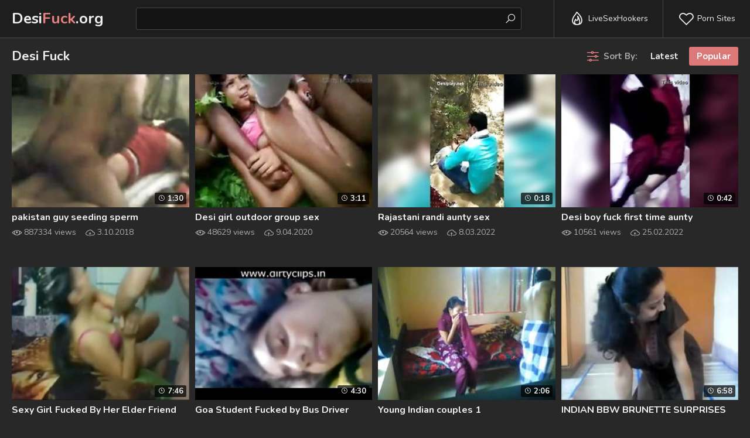

--- FILE ---
content_type: text/html
request_url: https://desifuck.org/en/?error0_category
body_size: 15133
content:
 
<!DOCTYPE html>
<html lang="en">
    <head>
        <meta charset="UTF-8"/>
        <base target="_blank">
        <meta content="origin" name="referrer">
        <title>Desi Fuck - Explicit Indian XXX videos starring the hottest desi amateurs. </title>
        <meta name="description" content="Indian XXX videos featuring bold desi amateurs, only on Desi Fuck. " />
        <link rel="alternate" hreflang="ar" href="/ar/" />
<link rel="alternate" hreflang="de" href="/de/" />
<link rel="alternate" hreflang="en" href="/en/" />
<link rel="alternate" hreflang="es" href="/es/" />
<link rel="alternate" hreflang="fr" href="/fr/" />
<link rel="alternate" hreflang="hi" href="/hi/" />
<link rel="alternate" hreflang="id" href="/id/" />
<link rel="alternate" hreflang="it" href="/it/" />
<link rel="alternate" hreflang="ja" href="/ja/" />
<link rel="alternate" hreflang="ko" href="/ko/" />
<link rel="alternate" hreflang="ms" href="/ms/" />
<link rel="alternate" hreflang="nl" href="/nl/" />
<link rel="alternate" hreflang="pl" href="/pl/" />
<link rel="alternate" hreflang="pt" href="/pt/" />
<link rel="alternate" hreflang="ru" href="/ru/" />
<link rel="alternate" hreflang="sv" href="/sv/" />
<link rel="alternate" hreflang="th" href="/th/" />
<link rel="alternate" hreflang="tr" href="/tr/" />
<link rel="alternate" hreflang="vi" href="/vi/" />
<link rel="alternate" hreflang="zh" href="/zh/" />
 
        <link rel="canonical" href="https://desifuck.org/en/"  />
        <link rel="icon" href="/favicon.ico" type="image/x-icon">		
        <meta name="Robots" content="index,follow" />
        <link href="/css/styles.css" type="text/css" rel="stylesheet">
        <meta name="viewport" content="width=device-width, initial-scale=1.0"/>
        <meta name="apple-touch-fullscreen" content="YES" />
        <script src="https://ajax.googleapis.com/ajax/libs/jquery/1.11.1/jquery.min.js"></script>
        <script type="text/javascript" src="/js/functions.js"></script>		
    </head>
    <body>
<script type="text/javascript">var CID=-1;</script>
<script src="/js/uU05W2CeE6iCsDzfz.js" type="text/javascript"></script>
        <div class="header-row">
        
            <div class="logo">
                <a href="https://desifuck.org" target="_self">Desi<span>Fuck</span>.org</a>
            </div>
            
            <div class="b-list"><i class="la la-bars"></i></div>
            <div class="b-search"><i class="la la-search"></i></div>
            
            <div class="header-list-row">
                <ul>
                    <li><a href="https://livesexhookers.com/"><i class="la la-fire"></i> LiveSexHookers</a></li>
                    <li><a href="https://pornsites.love/"><i class="la la-heart-o"></i> Porn Sites</a></li>
                </ul>
            </div>
            
            <div class="search-row">
                
                <form action="/en/search/" target="_self" class="search">
                    <div class="search-text">
                        <input type="text" name="search">
                    </div>
                    <button type="submit" title="Find"><i class="la la-search"></i></button>
                </form>
                
            </div>
            
        </div>
        
        
        <div class="main-wrapper-row">
            
            <div class="wrapper-row">
            
                <div class="title-sort-row">
                    
                    <h1>Desi Fuck</h1>
    
                    <ul>
                        <li><span><i class="la la-sliders"></i> Sort By:</span></li>
                        <li><a href="/en/index/latest/1/" target="_self">Latest</a></li>
                        <li><a href="/en/index/popular/1/" target="_self" class="active">Popular</a></li>
                    </ul>

                
                </div>
                
                <div class="thumbs-row">
                    
     	                             
                    <div class="thumb-col">
                        <div class="thumb-col-inn">
                            <a class="thumb-img-link trd" href="/en/video/1892856897968797785/">
                                <img data-sg="1a44c751e613f859" src="/thumbs/785/1892856897968797785_0.jpg" alt="pakistan guy seeding sperm" width="320" height="180"> 
                            </a>
                            <div class="thumb-col-meta">
                                <a class="thumb-name-link">pakistan guy seeding sperm</a>
                                <ul>
                                    <li><i class="la la-eye"></i> 887334 views</li>
                                    <li><i class="la la-cloud-upload"></i> 3.10.2018</li>
                                </ul>
                            </div>
                            <div class="thumb-col-time"><i class="la la-clock-o"></i> 1:30</div>
                        </div>
                    </div>                                                             
     	                             
                    <div class="thumb-col">
                        <div class="thumb-col-inn">
                            <a class="thumb-img-link trd" href="/en/video/2705852731438414344/">
                                <img data-sg="258d1eb917e83a08" src="/thumbs/344/2705852731438414344_0.jpg" alt="Desi girl outdoor group sex" width="320" height="180"> 
                            </a>
                            <div class="thumb-col-meta">
                                <a class="thumb-name-link">Desi girl outdoor group sex</a>
                                <ul>
                                    <li><i class="la la-eye"></i> 48629 views</li>
                                    <li><i class="la la-cloud-upload"></i> 9.04.2020</li>
                                </ul>
                            </div>
                            <div class="thumb-col-time"><i class="la la-clock-o"></i> 3:11</div>
                        </div>
                    </div>                                                             
     	                             
                    <div class="thumb-col">
                        <div class="thumb-col-inn">
                            <a class="thumb-img-link trd" href="/en/video/18266330748222977998/">
                                <img data-sg="fd7f0b094da037ce" src="/thumbs/998/18266330748222977998_0.jpg" alt="Rajastani randi aunty sex" width="320" height="180"> 
                            </a>
                            <div class="thumb-col-meta">
                                <a class="thumb-name-link">Rajastani randi aunty sex</a>
                                <ul>
                                    <li><i class="la la-eye"></i> 20564 views</li>
                                    <li><i class="la la-cloud-upload"></i> 8.03.2022</li>
                                </ul>
                            </div>
                            <div class="thumb-col-time"><i class="la la-clock-o"></i> 0:18</div>
                        </div>
                    </div>                                                             
     	                             
                    <div class="thumb-col">
                        <div class="thumb-col-inn">
                            <a class="thumb-img-link trd" href="/en/video/7678787245575232752/">
                                <img data-sg="6a908850de4fdcf0" src="/thumbs/752/7678787245575232752_0.jpg" alt="Desi boy fuck first time aunty" width="320" height="180"> 
                            </a>
                            <div class="thumb-col-meta">
                                <a class="thumb-name-link">Desi boy fuck first time aunty</a>
                                <ul>
                                    <li><i class="la la-eye"></i> 10561 views</li>
                                    <li><i class="la la-cloud-upload"></i> 25.02.2022</li>
                                </ul>
                            </div>
                            <div class="thumb-col-time"><i class="la la-clock-o"></i> 0:42</div>
                        </div>
                    </div>                                                             
     	                             
                    <div class="thumb-col">
                        <div class="thumb-col-inn">
                            <a class="thumb-img-link trd" href="/en/video/3824942637068103384/">
                                <img data-sg="3514ed1020b0aed8" src="/thumbs/384/3824942637068103384_0.jpg" alt="Sexy Girl Fucked By Her Elder Friend" width="320" height="180"> 
                            </a>
                            <div class="thumb-col-meta">
                                <a class="thumb-name-link">Sexy Girl Fucked By Her Elder Friend</a>
                                <ul>
                                    <li><i class="la la-eye"></i> 48684 views</li>
                                    <li><i class="la la-cloud-upload"></i> 28.03.2020</li>
                                </ul>
                            </div>
                            <div class="thumb-col-time"><i class="la la-clock-o"></i> 7:46</div>
                        </div>
                    </div>                                                             
     	                             
                    <div class="thumb-col">
                        <div class="thumb-col-inn">
                            <a class="thumb-img-link trd" href="/en/video/3824942640712032124/">
                                <img data-sg="3514ed10f9e29f7c" src="/thumbs/124/3824942640712032124_0.jpg" alt="Goa Student Fucked by Bus Driver" width="320" height="180"> 
                            </a>
                            <div class="thumb-col-meta">
                                <a class="thumb-name-link">Goa Student Fucked by Bus Driver</a>
                                <ul>
                                    <li><i class="la la-eye"></i> 19104 views</li>
                                    <li><i class="la la-cloud-upload"></i> 10.07.2016</li>
                                </ul>
                            </div>
                            <div class="thumb-col-time"><i class="la la-clock-o"></i> 4:30</div>
                        </div>
                    </div>                                                             
     	                             
                    <div class="thumb-col">
                        <div class="thumb-col-inn">
                            <a class="thumb-img-link trd" href="/en/video/2705852731986128678/">
                                <img data-sg="258d1eb9388daf26" src="/thumbs/678/2705852731986128678_0.jpg" alt="Young Indian couples 1" width="320" height="180"> 
                            </a>
                            <div class="thumb-col-meta">
                                <a class="thumb-name-link">Young Indian couples 1</a>
                                <ul>
                                    <li><i class="la la-eye"></i> 214181 views</li>
                                    <li><i class="la la-cloud-upload"></i> 22.03.2020</li>
                                </ul>
                            </div>
                            <div class="thumb-col-time"><i class="la la-clock-o"></i> 2:06</div>
                        </div>
                    </div>                                                             
     	                             
                    <div class="thumb-col">
                        <div class="thumb-col-inn">
                            <a class="thumb-img-link trd" href="/en/video/2705852735209836236/">
                                <img data-sg="258d1eb9f8b38ecc" src="/thumbs/236/2705852735209836236_0.jpg" alt="INDIAN BBW BRUNETTE SURPRISES" width="320" height="180"> 
                            </a>
                            <div class="thumb-col-meta">
                                <a class="thumb-name-link">INDIAN BBW BRUNETTE SURPRISES</a>
                                <ul>
                                    <li><i class="la la-eye"></i> 131089 views</li>
                                    <li><i class="la la-cloud-upload"></i> 2.04.2020</li>
                                </ul>
                            </div>
                            <div class="thumb-col-time"><i class="la la-clock-o"></i> 6:58</div>
                        </div>
                    </div>                                                             
     	                             
                    <div class="thumb-col">
                        <div class="thumb-col-inn">
                            <a class="thumb-img-link trd" href="/en/video/3824942636982816058/">
                                <img data-sg="3514ed101b9b4d3a" src="/thumbs/58/3824942636982816058_0.jpg" alt="Desi Chudai sex 2017" width="320" height="180"> 
                            </a>
                            <div class="thumb-col-meta">
                                <a class="thumb-name-link">Desi Chudai sex 2017</a>
                                <ul>
                                    <li><i class="la la-eye"></i> 9747 views</li>
                                    <li><i class="la la-cloud-upload"></i> 22.03.2020</li>
                                </ul>
                            </div>
                            <div class="thumb-col-time"><i class="la la-clock-o"></i> 3:24</div>
                        </div>
                    </div>                                                             
     	                             
                    <div class="thumb-col">
                        <div class="thumb-col-inn">
                            <a class="thumb-img-link trd" href="/en/video/479757248808470935/">
                                <img data-sg="6a870ad09a5c997" src="/thumbs/935/479757248808470935_0.jpg" alt="Gf alone at home with boyfriend butt fucked in indian style ass fuck lover..." width="320" height="180"> 
                            </a>
                            <div class="thumb-col-meta">
                                <a class="thumb-name-link">Gf alone at home with boyfriend butt fucked in indian style ass fuck lover...</a>
                                <ul>
                                    <li><i class="la la-eye"></i> 9098 views</li>
                                    <li><i class="la la-cloud-upload"></i> 19.12.2023</li>
                                </ul>
                            </div>
                            <div class="thumb-col-time"><i class="la la-clock-o"></i> 10:27</div>
                        </div>
                    </div>                                                             
     	                             
                    <div class="thumb-col">
                        <div class="thumb-col-inn">
                            <a class="thumb-img-link trd" href="/en/video/2705852733264896182/">
                                <img data-sg="258d1eb984c620b6" src="/thumbs/182/2705852733264896182_0.jpg" alt="Indian big boobs bhabi romance in car" width="320" height="180"> 
                            </a>
                            <div class="thumb-col-meta">
                                <a class="thumb-name-link">Indian big boobs bhabi romance in car</a>
                                <ul>
                                    <li><i class="la la-eye"></i> 4105 views</li>
                                    <li><i class="la la-cloud-upload"></i> 11.06.2020</li>
                                </ul>
                            </div>
                            <div class="thumb-col-time"><i class="la la-clock-o"></i> 7:18</div>
                        </div>
                    </div>                                                             
     	                             
                    <div class="thumb-col">
                        <div class="thumb-col-inn">
                            <a class="thumb-img-link trd" href="/en/video/2705852732334522448/">
                                <img data-sg="258d1eb94d51c050" src="/thumbs/448/2705852732334522448_0.jpg" alt="Asshole boyfriend records fucking shy Indian teen" width="320" height="180"> 
                            </a>
                            <div class="thumb-col-meta">
                                <a class="thumb-name-link">Asshole boyfriend records fucking shy Indian teen</a>
                                <ul>
                                    <li><i class="la la-eye"></i> 23518 views</li>
                                    <li><i class="la la-cloud-upload"></i> 15.04.2020</li>
                                </ul>
                            </div>
                            <div class="thumb-col-time"><i class="la la-clock-o"></i> 4:42</div>
                        </div>
                    </div>                                                             
     	                             
                    <div class="thumb-col">
                        <div class="thumb-col-inn">
                            <a class="thumb-img-link trd" href="/en/video/2705852733427321438/">
                                <img data-sg="258d1eb98e748a5e" src="/thumbs/438/2705852733427321438_0.jpg" alt="Desi Hindu BF kisses Fucks Muslim girl Afeena in Colg Class" width="320" height="180"> 
                            </a>
                            <div class="thumb-col-meta">
                                <a class="thumb-name-link">Desi Hindu BF kisses Fucks Muslim girl Afeena in Colg Class</a>
                                <ul>
                                    <li><i class="la la-eye"></i> 11311 views</li>
                                    <li><i class="la la-cloud-upload"></i> 5.05.2020</li>
                                </ul>
                            </div>
                            <div class="thumb-col-time"><i class="la la-clock-o"></i> 16:53</div>
                        </div>
                    </div>                                                             
     	                             
                    <div class="thumb-col">
                        <div class="thumb-col-inn">
                            <a class="thumb-img-link trd" href="/en/video/2705852731355305284/">
                                <img data-sg="258d1eb912f41544" src="/thumbs/284/2705852731355305284_0.jpg" alt="Indian Desi Tamil Aunty Gangbang" width="320" height="180"> 
                            </a>
                            <div class="thumb-col-meta">
                                <a class="thumb-name-link">Indian Desi Tamil Aunty Gangbang</a>
                                <ul>
                                    <li><i class="la la-eye"></i> 4015 views</li>
                                    <li><i class="la la-cloud-upload"></i> 11.05.2020</li>
                                </ul>
                            </div>
                            <div class="thumb-col-time"><i class="la la-clock-o"></i> 1:03</div>
                        </div>
                    </div>                                                             
     	                             
                    <div class="thumb-col">
                        <div class="thumb-col-inn">
                            <a class="thumb-img-link trd" href="/en/video/13507605764517094711/">
                                <img data-sg="bb74a7e0600f6537" src="/thumbs/711/13507605764517094711_0.jpg" alt="Indian Beautiful Aunty" width="320" height="180"> 
                            </a>
                            <div class="thumb-col-meta">
                                <a class="thumb-name-link">Indian Beautiful Aunty</a>
                                <ul>
                                    <li><i class="la la-eye"></i> 3309 views</li>
                                    <li><i class="la la-cloud-upload"></i> 20.04.2022</li>
                                </ul>
                            </div>
                            <div class="thumb-col-time"><i class="la la-clock-o"></i> 1:12</div>
                        </div>
                    </div>                                                             
     	                             
                    <div class="thumb-col">
                        <div class="thumb-col-inn">
                            <a class="thumb-img-link trd" href="/en/video/10679044117994665439/">
                                <img data-sg="9433960b99cbf5df" src="/thumbs/439/10679044117994665439_0.jpg" alt="Real Arab Muslim Praying And Masturbating In Hijab And Squirting Pussy On Webcam" width="320" height="180"> 
                            </a>
                            <div class="thumb-col-meta">
                                <a class="thumb-name-link">Real Arab Muslim Praying And Masturbating In Hijab And Squirting Pussy On Webcam</a>
                                <ul>
                                    <li><i class="la la-eye"></i> 97 views</li>
                                    <li><i class="la la-cloud-upload"></i> 22.05.2024</li>
                                </ul>
                            </div>
                            <div class="thumb-col-time"><i class="la la-clock-o"></i> 6:08</div>
                        </div>
                    </div>                                                             
     	                             
                    <div class="thumb-col">
                        <div class="thumb-col-inn">
                            <a class="thumb-img-link trd" href="/en/video/17161017756053404414/">
                                <img data-sg="ee282eb9e5bbfafe" src="/thumbs/414/17161017756053404414_0.jpg" alt="072605647 Desi threesome and gangbang" width="320" height="180"> 
                            </a>
                            <div class="thumb-col-meta">
                                <a class="thumb-name-link">072605647 Desi threesome and gangbang</a>
                                <ul>
                                    <li><i class="la la-eye"></i> 4658 views</li>
                                    <li><i class="la la-cloud-upload"></i> 16.01.2024</li>
                                </ul>
                            </div>
                            <div class="thumb-col-time"><i class="la la-clock-o"></i> 6:40</div>
                        </div>
                    </div>                                                             
     	                             
                    <div class="thumb-col">
                        <div class="thumb-col-inn">
                            <a class="thumb-img-link trd" href="/en/video/18083804037843055363/">
                                <img data-sg="faf693f5d768f303" src="/thumbs/363/18083804037843055363_0.jpg" alt="nymphos girl fucked in car" width="320" height="180"> 
                            </a>
                            <div class="thumb-col-meta">
                                <a class="thumb-name-link">nymphos girl fucked in car</a>
                                <ul>
                                    <li><i class="la la-eye"></i> 992 views</li>
                                    <li><i class="la la-cloud-upload"></i> 9.08.2022</li>
                                </ul>
                            </div>
                            <div class="thumb-col-time"><i class="la la-clock-o"></i> 14:39</div>
                        </div>
                    </div>                                                             
     	                             
                    <div class="thumb-col">
                        <div class="thumb-col-inn">
                            <a class="thumb-img-link trd" href="/en/video/10233973536848599076/">
                                <img data-sg="8e0660b5b89bd824" src="/thumbs/76/10233973536848599076_0.jpg" alt="Tamil Beautiful Girl Rimi With boyfriend" width="320" height="180"> 
                            </a>
                            <div class="thumb-col-meta">
                                <a class="thumb-name-link">Tamil Beautiful Girl Rimi With boyfriend</a>
                                <ul>
                                    <li><i class="la la-eye"></i> 96 views</li>
                                    <li><i class="la la-cloud-upload"></i> 7.09.2022</li>
                                </ul>
                            </div>
                            <div class="thumb-col-time"><i class="la la-clock-o"></i> 5:31</div>
                        </div>
                    </div>                                                             
     	                             
                    <div class="thumb-col">
                        <div class="thumb-col-inn">
                            <a class="thumb-img-link trd" href="/en/video/3824942637038069618/">
                                <img data-sg="3514ed101ee66772" src="/thumbs/618/3824942637038069618_0.jpg" alt="Amateur Indian Teen Outdoor Anal" width="320" height="180"> 
                            </a>
                            <div class="thumb-col-meta">
                                <a class="thumb-name-link">Amateur Indian Teen Outdoor Anal</a>
                                <ul>
                                    <li><i class="la la-eye"></i> 10266 views</li>
                                    <li><i class="la la-cloud-upload"></i> 21.11.2018</li>
                                </ul>
                            </div>
                            <div class="thumb-col-time"><i class="la la-clock-o"></i> 3:09</div>
                        </div>
                    </div>                                                             
     	                             
                    <div class="thumb-col">
                        <div class="thumb-col-inn">
                            <a class="thumb-img-link trd" href="/en/video/2705852735177661950/">
                                <img data-sg="258d1eb9f6c89dfe" src="/thumbs/950/2705852735177661950_0.jpg" alt="Village teen" width="320" height="180"> 
                            </a>
                            <div class="thumb-col-meta">
                                <a class="thumb-name-link">Village teen</a>
                                <ul>
                                    <li><i class="la la-eye"></i> 6760 views</li>
                                    <li><i class="la la-cloud-upload"></i> 11.04.2021</li>
                                </ul>
                            </div>
                            <div class="thumb-col-time"><i class="la la-clock-o"></i> 7:21</div>
                        </div>
                    </div>                                                             
     	                             
                    <div class="thumb-col">
                        <div class="thumb-col-inn">
                            <a class="thumb-img-link trd" href="/en/video/2660058242086265966/">
                                <img data-sg="24ea6ce0a966e46e" src="/thumbs/966/2660058242086265966_0.jpg" alt="Sexy Indian Bhabhi Hot Fucking In Hotel" width="320" height="180"> 
                            </a>
                            <div class="thumb-col-meta">
                                <a class="thumb-name-link">Sexy Indian Bhabhi Hot Fucking In Hotel</a>
                                <ul>
                                    <li><i class="la la-eye"></i> 1983 views</li>
                                    <li><i class="la la-cloud-upload"></i> 24.07.2023</li>
                                </ul>
                            </div>
                            <div class="thumb-col-time"><i class="la la-clock-o"></i> 6:41</div>
                        </div>
                    </div>                                                             
     	                             
                    <div class="thumb-col">
                        <div class="thumb-col-inn">
                            <a class="thumb-img-link trd" href="/en/video/16367871195589314894/">
                                <img data-sg="e3265c21b673094e" src="/thumbs/894/16367871195589314894_0.jpg" alt="it was all wet I couldn't resist and I had to fuck her hot pussy very horny" width="320" height="180"> 
                            </a>
                            <div class="thumb-col-meta">
                                <a class="thumb-name-link">it was all wet I couldn't resist and I had to fuck her hot pussy very horny</a>
                                <ul>
                                    <li><i class="la la-eye"></i> 3685 views</li>
                                    <li><i class="la la-cloud-upload"></i> 26.02.2025</li>
                                </ul>
                            </div>
                            <div class="thumb-col-time"><i class="la la-clock-o"></i> 10:19</div>
                        </div>
                    </div>                                                             
     	                             
                    <div class="thumb-col">
                        <div class="thumb-col-inn">
                            <a class="thumb-img-link trd" href="/en/video/10555775004882668983/">
                                <img data-sg="927da570a6fa8db7" src="/thumbs/983/10555775004882668983_0.jpg" alt="Mallu Aunty" width="320" height="180"> 
                            </a>
                            <div class="thumb-col-meta">
                                <a class="thumb-name-link">Mallu Aunty</a>
                                <ul>
                                    <li><i class="la la-eye"></i> 1827 views</li>
                                    <li><i class="la la-cloud-upload"></i> 18.10.2022</li>
                                </ul>
                            </div>
                            <div class="thumb-col-time"><i class="la la-clock-o"></i> 0:45</div>
                        </div>
                    </div>                                                             
     	                             
                    <div class="thumb-col">
                        <div class="thumb-col-inn">
                            <a class="thumb-img-link trd" href="/en/video/587420034116477218/">
                                <img data-sg="826ef68a375e122" src="/thumbs/218/587420034116477218_0.jpg" alt="Tamil Paki punjabi woman in salwar kameez" width="320" height="180"> 
                            </a>
                            <div class="thumb-col-meta">
                                <a class="thumb-name-link">Tamil Paki punjabi woman in salwar kameez</a>
                                <ul>
                                    <li><i class="la la-eye"></i> 1338 views</li>
                                    <li><i class="la la-cloud-upload"></i> 18.03.2022</li>
                                </ul>
                            </div>
                            <div class="thumb-col-time"><i class="la la-clock-o"></i> 0:45</div>
                        </div>
                    </div>                                                             
     	                             
                    <div class="thumb-col">
                        <div class="thumb-col-inn">
                            <a class="thumb-img-link trd" href="/en/video/17051647593954489024/">
                                <img data-sg="eca39f24a8cd32c0" src="/thumbs/24/17051647593954489024_0.jpg" alt="Cute Punjabi Kudi Fucked By Jija Infront Of Didi Gf Cam Sexy" width="320" height="180"> 
                            </a>
                            <div class="thumb-col-meta">
                                <a class="thumb-name-link">Cute Punjabi Kudi Fucked By Jija Infront Of Didi Gf Cam Sexy</a>
                                <ul>
                                    <li><i class="la la-eye"></i> 9914 views</li>
                                    <li><i class="la la-cloud-upload"></i> 21.12.2023</li>
                                </ul>
                            </div>
                            <div class="thumb-col-time"><i class="la la-clock-o"></i> 2:50</div>
                        </div>
                    </div>                                                             
     	                             
                    <div class="thumb-col">
                        <div class="thumb-col-inn">
                            <a class="thumb-img-link trd" href="/en/video/14301204356321806856/">
                                <img data-sg="c67815974ed48a08" src="/thumbs/856/14301204356321806856_0.jpg" alt="Indian Outdoor Fuck College Teacher" width="320" height="180"> 
                            </a>
                            <div class="thumb-col-meta">
                                <a class="thumb-name-link">Indian Outdoor Fuck College Teacher</a>
                                <ul>
                                    <li><i class="la la-eye"></i> 1925 views</li>
                                    <li><i class="la la-cloud-upload"></i> 7.03.2022</li>
                                </ul>
                            </div>
                            <div class="thumb-col-time"><i class="la la-clock-o"></i> 10:00</div>
                        </div>
                    </div>                                                             
     	                             
                    <div class="thumb-col">
                        <div class="thumb-col-inn">
                            <a class="thumb-img-link trd" href="/en/video/2705852731740400582/">
                                <img data-sg="258d1eb929e82bc6" src="/thumbs/582/2705852731740400582_0.v1513166281" alt="Indian Teen Squirting" width="320" height="180"> 
                            </a>
                            <div class="thumb-col-meta">
                                <a class="thumb-name-link">Indian Teen Squirting</a>
                                <ul>
                                    <li><i class="la la-eye"></i> 2138 views</li>
                                    <li><i class="la la-cloud-upload"></i> 2.03.2020</li>
                                </ul>
                            </div>
                            <div class="thumb-col-time"><i class="la la-clock-o"></i> 5:23</div>
                        </div>
                    </div>                                                             
     	                             
                    <div class="thumb-col">
                        <div class="thumb-col-inn">
                            <a class="thumb-img-link trd" href="/en/video/2705852731626639913/">
                                <img data-sg="258d1eb923205229" src="/thumbs/913/2705852731626639913_0.jpg" alt="Tamil Aunty Looking HMT" width="320" height="180"> 
                            </a>
                            <div class="thumb-col-meta">
                                <a class="thumb-name-link">Tamil Aunty Looking HMT</a>
                                <ul>
                                    <li><i class="la la-eye"></i> 11923 views</li>
                                    <li><i class="la la-cloud-upload"></i> 28.03.2020</li>
                                </ul>
                            </div>
                            <div class="thumb-col-time"><i class="la la-clock-o"></i> 1:00</div>
                        </div>
                    </div>                                                             
     	                             
                    <div class="thumb-col">
                        <div class="thumb-col-inn">
                            <a class="thumb-img-link trd" href="/en/video/16877829059202936075/">
                                <img data-sg="ea3a181b558e6d0b" src="/thumbs/75/16877829059202936075_0.jpg" alt="Bihari Londa and Delhi Lady Mast Chudayi Session (Home Made)" width="320" height="180"> 
                            </a>
                            <div class="thumb-col-meta">
                                <a class="thumb-name-link">Bihari Londa and Delhi Lady Mast Chudayi Session (Home Made)</a>
                                <ul>
                                    <li><i class="la la-eye"></i> 4094 views</li>
                                    <li><i class="la la-cloud-upload"></i> 25.12.2023</li>
                                </ul>
                            </div>
                            <div class="thumb-col-time"><i class="la la-clock-o"></i> 5:07</div>
                        </div>
                    </div>                                                             
     	                             
                    <div class="thumb-col">
                        <div class="thumb-col-inn">
                            <a class="thumb-img-link trd" href="/en/video/2705852733592880322/">
                                <img data-sg="258d1eb99852c4c2" src="/thumbs/322/2705852733592880322_0.jpg" alt="Mallu" width="320" height="180"> 
                            </a>
                            <div class="thumb-col-meta">
                                <a class="thumb-name-link">Mallu</a>
                                <ul>
                                    <li><i class="la la-eye"></i> 55162 views</li>
                                    <li><i class="la la-cloud-upload"></i> 3.06.2020</li>
                                </ul>
                            </div>
                            <div class="thumb-col-time"><i class="la la-clock-o"></i> 4:37</div>
                        </div>
                    </div>                                                             
     	                             
                    <div class="thumb-col">
                        <div class="thumb-col-inn">
                            <a class="thumb-img-link trd" href="/en/video/2705852732939752678/">
                                <img data-sg="258d1eb97164d4e6" src="/thumbs/678/2705852732939752678_0.jpg" alt="Indian wife iram fucked by big desi cock" width="320" height="180"> 
                            </a>
                            <div class="thumb-col-meta">
                                <a class="thumb-name-link">Indian wife iram fucked by big desi cock</a>
                                <ul>
                                    <li><i class="la la-eye"></i> 18913 views</li>
                                    <li><i class="la la-cloud-upload"></i> 13.04.2020</li>
                                </ul>
                            </div>
                            <div class="thumb-col-time"><i class="la la-clock-o"></i> 1:48</div>
                        </div>
                    </div>                                                             
     	                             
                    <div class="thumb-col">
                        <div class="thumb-col-inn">
                            <a class="thumb-img-link trd" href="/en/video/10124982212681490623/">
                                <img data-sg="8c8329ad900760bf" src="/thumbs/623/10124982212681490623_0.jpg" alt="gf swingers having an interracial 3some gangbang" width="320" height="180"> 
                            </a>
                            <div class="thumb-col-meta">
                                <a class="thumb-name-link">gf swingers having an interracial 3some gangbang</a>
                                <ul>
                                    <li><i class="la la-eye"></i> 97 views</li>
                                    <li><i class="la la-cloud-upload"></i> 5.03.2025</li>
                                </ul>
                            </div>
                            <div class="thumb-col-time"><i class="la la-clock-o"></i> 9:00</div>
                        </div>
                    </div>                                                             
     	                             
                    <div class="thumb-col">
                        <div class="thumb-col-inn">
                            <a class="thumb-img-link trd" href="/en/video/3824942640412129322/">
                                <img data-sg="3514ed10e802782a" src="/thumbs/322/3824942640412129322_0.jpg" alt="Romantic Telugu couple" width="320" height="180"> 
                            </a>
                            <div class="thumb-col-meta">
                                <a class="thumb-name-link">Romantic Telugu couple</a>
                                <ul>
                                    <li><i class="la la-eye"></i> 795767 views</li>
                                    <li><i class="la la-cloud-upload"></i> 2.08.2016</li>
                                </ul>
                            </div>
                            <div class="thumb-col-time"><i class="la la-clock-o"></i> 12:10</div>
                        </div>
                    </div>                                                             
     	                             
                    <div class="thumb-col">
                        <div class="thumb-col-inn">
                            <a class="thumb-img-link trd" href="/en/video/3824942637144767020/">
                                <img data-sg="3514ed1025427a2c" src="/thumbs/20/3824942637144767020_0.jpg" alt="Most Real Indian Young Bengali couple enjoying such at outdoor With bangla audio - Wowmoyback" width="320" height="180"> 
                            </a>
                            <div class="thumb-col-meta">
                                <a class="thumb-name-link">Most Real Indian Young Bengali couple enjoying such at outdoor With bangla audio - Wowmoyback</a>
                                <ul>
                                    <li><i class="la la-eye"></i> 11009 views</li>
                                    <li><i class="la la-cloud-upload"></i> 16.01.2019</li>
                                </ul>
                            </div>
                            <div class="thumb-col-time"><i class="la la-clock-o"></i> 8:21</div>
                        </div>
                    </div>                                                             
     	                             
                    <div class="thumb-col">
                        <div class="thumb-col-inn">
                            <a class="thumb-img-link trd" href="/en/video/13872848587325706688/">
                                <img data-sg="c0864249e65411c0" src="/thumbs/688/13872848587325706688_0.jpg" alt="Desi Girl Outdoor Sex With Hindi Audio" width="320" height="180"> 
                            </a>
                            <div class="thumb-col-meta">
                                <a class="thumb-name-link">Desi Girl Outdoor Sex With Hindi Audio</a>
                                <ul>
                                    <li><i class="la la-eye"></i> 6919 views</li>
                                    <li><i class="la la-cloud-upload"></i> 23.02.2022</li>
                                </ul>
                            </div>
                            <div class="thumb-col-time"><i class="la la-clock-o"></i> 2:07</div>
                        </div>
                    </div>                                                             
     	                             
                    <div class="thumb-col">
                        <div class="thumb-col-inn">
                            <a class="thumb-img-link trd" href="/en/video/12406241226039744698/">
                                <img data-sg="ac2bd2a9fbe7d8ba" src="/thumbs/698/12406241226039744698_0.jpg" alt="Fake Hostel Indian backpacker has interracial group sex" width="320" height="180"> 
                            </a>
                            <div class="thumb-col-meta">
                                <a class="thumb-name-link">Fake Hostel Indian backpacker has interracial group sex</a>
                                <ul>
                                    <li><i class="la la-eye"></i> 5740 views</li>
                                    <li><i class="la la-cloud-upload"></i> 12.02.2024</li>
                                </ul>
                            </div>
                            <div class="thumb-col-time"><i class="la la-clock-o"></i> 12:27</div>
                        </div>
                    </div>                                                             
     	                             
                    <div class="thumb-col">
                        <div class="thumb-col-inn">
                            <a class="thumb-img-link trd" href="/en/video/2705852735006619772/">
                                <img data-sg="258d1eb9ec96b87c" src="/thumbs/772/2705852735006619772_0.jpg" alt="Nepali Girl fuck in jungle" width="320" height="180"> 
                            </a>
                            <div class="thumb-col-meta">
                                <a class="thumb-name-link">Nepali Girl fuck in jungle</a>
                                <ul>
                                    <li><i class="la la-eye"></i> 29594 views</li>
                                    <li><i class="la la-cloud-upload"></i> 28.03.2020</li>
                                </ul>
                            </div>
                            <div class="thumb-col-time"><i class="la la-clock-o"></i> 0:58</div>
                        </div>
                    </div>                                                             
     	                             
                    <div class="thumb-col">
                        <div class="thumb-col-inn">
                            <a class="thumb-img-link trd" href="/en/video/10003580087246719475/">
                                <img data-sg="8ad3db168e8309f3" src="/thumbs/475/10003580087246719475_0.jpg" alt="Sexy indian gf watching film on a television playing with her horny partner erect cock with sexy feet and trying to jerk him off thru her feets." width="320" height="180"> 
                            </a>
                            <div class="thumb-col-meta">
                                <a class="thumb-name-link">Sexy indian gf watching film on a television playing with her horny partner erect cock with sexy feet and trying to jerk him off thru her feets.</a>
                                <ul>
                                    <li><i class="la la-eye"></i> 88 views</li>
                                    <li><i class="la la-cloud-upload"></i> 2.05.2025</li>
                                </ul>
                            </div>
                            <div class="thumb-col-time"><i class="la la-clock-o"></i> 1:59</div>
                        </div>
                    </div>                                                             
     	                             
                    <div class="thumb-col">
                        <div class="thumb-col-inn">
                            <a class="thumb-img-link trd" href="/en/video/3824942637691017545/">
                                <img data-sg="3514ed1045d19949" src="/thumbs/545/3824942637691017545_0.jpg" alt="desi village girl fucked by neighbor in forest" width="320" height="180"> 
                            </a>
                            <div class="thumb-col-meta">
                                <a class="thumb-name-link">desi village girl fucked by neighbor in forest</a>
                                <ul>
                                    <li><i class="la la-eye"></i> 994200 views</li>
                                    <li><i class="la la-cloud-upload"></i> 12.12.2016</li>
                                </ul>
                            </div>
                            <div class="thumb-col-time"><i class="la la-clock-o"></i> 10:03</div>
                        </div>
                    </div>                                                             
     	                             
                    <div class="thumb-col">
                        <div class="thumb-col-inn">
                            <a class="thumb-img-link trd" href="/en/video/2705852731964051712/">
                                <img data-sg="258d1eb9373cd100" src="/thumbs/712/2705852731964051712_0.jpg" alt="Big boobs handjob" width="320" height="180"> 
                            </a>
                            <div class="thumb-col-meta">
                                <a class="thumb-name-link">Big boobs handjob</a>
                                <ul>
                                    <li><i class="la la-eye"></i> 109551 views</li>
                                    <li><i class="la la-cloud-upload"></i> 15.05.2020</li>
                                </ul>
                            </div>
                            <div class="thumb-col-time"><i class="la la-clock-o"></i> 12:14</div>
                        </div>
                    </div>                                                             
     	                             
                    <div class="thumb-col">
                        <div class="thumb-col-inn">
                            <a class="thumb-img-link trd" href="/en/video/2705852733463441562/">
                                <img data-sg="258d1eb9909bb09a" src="/thumbs/562/2705852733463441562_0.jpg" alt="Super" width="320" height="180"> 
                            </a>
                            <div class="thumb-col-meta">
                                <a class="thumb-name-link">Super</a>
                                <ul>
                                    <li><i class="la la-eye"></i> 8029 views</li>
                                    <li><i class="la la-cloud-upload"></i> 23.04.2020</li>
                                </ul>
                            </div>
                            <div class="thumb-col-time"><i class="la la-clock-o"></i> 9:15</div>
                        </div>
                    </div>                                                             
     	                             
                    <div class="thumb-col">
                        <div class="thumb-col-inn">
                            <a class="thumb-img-link trd" href="/en/video/1892856897202461723/">
                                <img data-sg="1a44c751b8669c1b" src="/thumbs/723/1892856897202461723_0.jpg" alt="kolkata Bengali desi  Hindu Cpl home made HQ" width="320" height="180"> 
                            </a>
                            <div class="thumb-col-meta">
                                <a class="thumb-name-link">kolkata Bengali desi  Hindu Cpl home made HQ</a>
                                <ul>
                                    <li><i class="la la-eye"></i> 109936 views</li>
                                    <li><i class="la la-cloud-upload"></i> 21.10.2017</li>
                                </ul>
                            </div>
                            <div class="thumb-col-time"><i class="la la-clock-o"></i> 4:28</div>
                        </div>
                    </div>                                                             
     	                             
                    <div class="thumb-col">
                        <div class="thumb-col-inn">
                            <a class="thumb-img-link trd" href="/en/video/9157984864991863030/">
                                <img data-sg="7f17b2b6b03e60f6" src="/thumbs/30/9157984864991863030_0.jpg" alt="Most Wanted Pakistani Girl - Movies." width="320" height="180"> 
                            </a>
                            <div class="thumb-col-meta">
                                <a class="thumb-name-link">Most Wanted Pakistani Girl - Movies.</a>
                                <ul>
                                    <li><i class="la la-eye"></i> 73 views</li>
                                    <li><i class="la la-cloud-upload"></i> 2.03.2022</li>
                                </ul>
                            </div>
                            <div class="thumb-col-time"><i class="la la-clock-o"></i> 14:22</div>
                        </div>
                    </div>                                                             
     	                             
                    <div class="thumb-col">
                        <div class="thumb-col-inn">
                            <a class="thumb-img-link trd" href="/en/video/3824942637255267522/">
                                <img data-sg="3514ed102bd894c2" src="/thumbs/522/3824942637255267522_0.jpg" alt="Virgin Bangladeshi Girl Painful Hardcore Fuck Till Bleeding" width="320" height="180"> 
                            </a>
                            <div class="thumb-col-meta">
                                <a class="thumb-name-link">Virgin Bangladeshi Girl Painful Hardcore Fuck Till Bleeding</a>
                                <ul>
                                    <li><i class="la la-eye"></i> 4423 views</li>
                                    <li><i class="la la-cloud-upload"></i> 8.12.2018</li>
                                </ul>
                            </div>
                            <div class="thumb-col-time"><i class="la la-clock-o"></i> 3:48</div>
                        </div>
                    </div>                                                             
     	                             
                    <div class="thumb-col">
                        <div class="thumb-col-inn">
                            <a class="thumb-img-link trd" href="/en/video/1892856897829699828/">
                                <img data-sg="1a44c751ddc980f4" src="/thumbs/828/1892856897829699828_0.jpg" alt="Could not find a better spot" width="320" height="180"> 
                            </a>
                            <div class="thumb-col-meta">
                                <a class="thumb-name-link">Could not find a better spot</a>
                                <ul>
                                    <li><i class="la la-eye"></i> 426316 views</li>
                                    <li><i class="la la-cloud-upload"></i> 23.12.2016</li>
                                </ul>
                            </div>
                            <div class="thumb-col-time"><i class="la la-clock-o"></i> 6:38</div>
                        </div>
                    </div>                                                             
     	                             
                    <div class="thumb-col">
                        <div class="thumb-col-inn">
                            <a class="thumb-img-link trd" href="/en/video/8910804020489249380/">
                                <img data-sg="7ba9890b90626264" src="/thumbs/380/8910804020489249380_0.jpg" alt="Desi Housewife CEO exposed BWC interracial" width="320" height="180"> 
                            </a>
                            <div class="thumb-col-meta">
                                <a class="thumb-name-link">Desi Housewife CEO exposed BWC interracial</a>
                                <ul>
                                    <li><i class="la la-eye"></i> 44 views</li>
                                    <li><i class="la la-cloud-upload"></i> 26.02.2022</li>
                                </ul>
                            </div>
                            <div class="thumb-col-time"><i class="la la-clock-o"></i> 1:11</div>
                        </div>
                    </div>                                                             
     	                             
                    <div class="thumb-col">
                        <div class="thumb-col-inn">
                            <a class="thumb-img-link trd" href="/en/video/2705852733442421340/">
                                <img data-sg="258d1eb98f5af25c" src="/thumbs/340/2705852733442421340_0.jpg" alt="Indian desi bhabhi threesome with devar indian web series" width="320" height="180"> 
                            </a>
                            <div class="thumb-col-meta">
                                <a class="thumb-name-link">Indian desi bhabhi threesome with devar indian web series</a>
                                <ul>
                                    <li><i class="la la-eye"></i> 10479 views</li>
                                    <li><i class="la la-cloud-upload"></i> 24.03.2020</li>
                                </ul>
                            </div>
                            <div class="thumb-col-time"><i class="la la-clock-o"></i> 12:26</div>
                        </div>
                    </div>                                                             
     	                             
                    <div class="thumb-col">
                        <div class="thumb-col-inn">
                            <a class="thumb-img-link trd" href="/en/video/2705852735071504725/">
                                <img data-sg="258d1eb9f074c955" src="/thumbs/725/2705852735071504725_0.jpg" alt="Indian girl in river with theri bfs" width="320" height="180"> 
                            </a>
                            <div class="thumb-col-meta">
                                <a class="thumb-name-link">Indian girl in river with theri bfs</a>
                                <ul>
                                    <li><i class="la la-eye"></i> 4772 views</li>
                                    <li><i class="la la-cloud-upload"></i> 9.04.2020</li>
                                </ul>
                            </div>
                            <div class="thumb-col-time"><i class="la la-clock-o"></i> 9:31</div>
                        </div>
                    </div>                                                             
     	                             
                    <div class="thumb-col">
                        <div class="thumb-col-inn">
                            <a class="thumb-img-link trd" href="/en/video/2705852731563116883/">
                                <img data-sg="258d1eb91f570953" src="/thumbs/883/2705852731563116883_0.jpg" alt="Hidden cam" width="320" height="180"> 
                            </a>
                            <div class="thumb-col-meta">
                                <a class="thumb-name-link">Hidden cam</a>
                                <ul>
                                    <li><i class="la la-eye"></i> 8769 views</li>
                                    <li><i class="la la-cloud-upload"></i> 9.05.2020</li>
                                </ul>
                            </div>
                            <div class="thumb-col-time"><i class="la la-clock-o"></i> 2:31</div>
                        </div>
                    </div>                                                             
     	                             
                    <div class="thumb-col">
                        <div class="thumb-col-inn">
                            <a class="thumb-img-link trd" href="/en/video/2705852734285256212/">
                                <img data-sg="258d1eb9c1979614" src="/thumbs/212/2705852734285256212_0.jpg" alt="Hindi bitch strip teasing guy" width="320" height="180"> 
                            </a>
                            <div class="thumb-col-meta">
                                <a class="thumb-name-link">Hindi bitch strip teasing guy</a>
                                <ul>
                                    <li><i class="la la-eye"></i> 72303 views</li>
                                    <li><i class="la la-cloud-upload"></i> 18.03.2020</li>
                                </ul>
                            </div>
                            <div class="thumb-col-time"><i class="la la-clock-o"></i> 21:59</div>
                        </div>
                    </div>                                                             
     	                             
                    <div class="thumb-col">
                        <div class="thumb-col-inn">
                            <a class="thumb-img-link trd" href="/en/video/3824942638959359162/">
                                <img data-sg="3514ed10916af4ba" src="/thumbs/162/3824942638959359162_0.jpg" alt="Girl in bus lenga blawse" width="320" height="180"> 
                            </a>
                            <div class="thumb-col-meta">
                                <a class="thumb-name-link">Girl in bus lenga blawse</a>
                                <ul>
                                    <li><i class="la la-eye"></i> 737752 views</li>
                                    <li><i class="la la-cloud-upload"></i> 13.08.2016</li>
                                </ul>
                            </div>
                            <div class="thumb-col-time"><i class="la la-clock-o"></i> 1:24</div>
                        </div>
                    </div>                                                             
     	                             
                    <div class="thumb-col">
                        <div class="thumb-col-inn">
                            <a class="thumb-img-link trd" href="/en/video/1892856897369822506/">
                                <img data-sg="1a44c751c260552a" src="/thumbs/506/1892856897369822506_0.jpg" alt="Arab Gangbang - Hijab Girl fucked anal in car and handjob" width="320" height="180"> 
                            </a>
                            <div class="thumb-col-meta">
                                <a class="thumb-name-link">Arab Gangbang - Hijab Girl fucked anal in car and handjob</a>
                                <ul>
                                    <li><i class="la la-eye"></i> 9721 views</li>
                                    <li><i class="la la-cloud-upload"></i> 27.06.2016</li>
                                </ul>
                            </div>
                            <div class="thumb-col-time"><i class="la la-clock-o"></i> 4:59</div>
                        </div>
                    </div>                                                             
     	                             
                    <div class="thumb-col">
                        <div class="thumb-col-inn">
                            <a class="thumb-img-link trd" href="/en/video/8455437758085928035/">
                                <img data-sg="7557bfd797231463" src="/thumbs/35/8455437758085928035_0.jpg" alt="Curious Goddess Farsi wife pregnant doggystyle vagina wet fucking mutual masturbation" width="320" height="180"> 
                            </a>
                            <div class="thumb-col-meta">
                                <a class="thumb-name-link">Curious Goddess Farsi wife pregnant doggystyle vagina wet fucking mutual masturbation</a>
                                <ul>
                                    <li><i class="la la-eye"></i> 60 views</li>
                                    <li><i class="la la-cloud-upload"></i> 20.01.2024</li>
                                </ul>
                            </div>
                            <div class="thumb-col-time"><i class="la la-clock-o"></i> 6:09</div>
                        </div>
                    </div>                                                             
     	                             
                    <div class="thumb-col">
                        <div class="thumb-col-inn">
                            <a class="thumb-img-link trd" href="/en/video/9121648057958619703/">
                                <img data-sg="7e969a9484c15a37" src="/thumbs/703/9121648057958619703_0.jpg" alt="NEW TAMIL SCHOOL GIRL ENJOYED GROUP SEX WITH FRIEnd" width="320" height="180"> 
                            </a>
                            <div class="thumb-col-meta">
                                <a class="thumb-name-link">NEW TAMIL SCHOOL GIRL ENJOYED GROUP SEX WITH FRIEnd</a>
                                <ul>
                                    <li><i class="la la-eye"></i> 1974 views</li>
                                    <li><i class="la la-cloud-upload"></i> 28.02.2022</li>
                                </ul>
                            </div>
                            <div class="thumb-col-time"><i class="la la-clock-o"></i> 3:11</div>
                        </div>
                    </div>                                                             
     	                             
                    <div class="thumb-col">
                        <div class="thumb-col-inn">
                            <a class="thumb-img-link trd" href="/en/video/2705852731546642222/">
                                <img data-sg="258d1eb91e5ba72e" src="/thumbs/222/2705852731546642222_0.jpg" alt="desi girl nude" width="320" height="180"> 
                            </a>
                            <div class="thumb-col-meta">
                                <a class="thumb-name-link">desi girl nude</a>
                                <ul>
                                    <li><i class="la la-eye"></i> 9996 views</li>
                                    <li><i class="la la-cloud-upload"></i> 29.05.2020</li>
                                </ul>
                            </div>
                            <div class="thumb-col-time"><i class="la la-clock-o"></i> 13:31</div>
                        </div>
                    </div>                                                             
     	                             
                    <div class="thumb-col">
                        <div class="thumb-col-inn">
                            <a class="thumb-img-link trd" href="/en/video/8294628048867911867/">
                                <img data-sg="731c70437cc368bb" src="/thumbs/867/8294628048867911867_0.jpg" alt="Beautiful Erotic Couple From India Try New Things" width="320" height="180"> 
                            </a>
                            <div class="thumb-col-meta">
                                <a class="thumb-name-link">Beautiful Erotic Couple From India Try New Things</a>
                                <ul>
                                    <li><i class="la la-eye"></i> 59 views</li>
                                    <li><i class="la la-cloud-upload"></i> 14.04.2023</li>
                                </ul>
                            </div>
                            <div class="thumb-col-time"><i class="la la-clock-o"></i> 8:00</div>
                        </div>
                    </div>                                                             
     	                             
                    <div class="thumb-col">
                        <div class="thumb-col-inn">
                            <a class="thumb-img-link trd" href="/en/video/3824942639292469190/">
                                <img data-sg="3514ed10a545cfc6" src="/thumbs/190/3824942639292469190_0.jpg" alt="indian hindi aunty fucked missionary black ganu" width="320" height="180"> 
                            </a>
                            <div class="thumb-col-meta">
                                <a class="thumb-name-link">indian hindi aunty fucked missionary black ganu</a>
                                <ul>
                                    <li><i class="la la-eye"></i> 124331 views</li>
                                    <li><i class="la la-cloud-upload"></i> 22.03.2019</li>
                                </ul>
                            </div>
                            <div class="thumb-col-time"><i class="la la-clock-o"></i> 0:57</div>
                        </div>
                    </div>                                                             
     	                             
                    <div class="thumb-col">
                        <div class="thumb-col-inn">
                            <a class="thumb-img-link trd" href="/en/video/261516401988590340/">
                                <img data-sg="3a117c83377db04" src="/thumbs/340/261516401988590340_0.jpg" alt="Desi Bengali Girls" width="320" height="180"> 
                            </a>
                            <div class="thumb-col-meta">
                                <a class="thumb-name-link">Desi Bengali Girls</a>
                                <ul>
                                    <li><i class="la la-eye"></i> 1869 views</li>
                                    <li><i class="la la-cloud-upload"></i> 16.11.2022</li>
                                </ul>
                            </div>
                            <div class="thumb-col-time"><i class="la la-clock-o"></i> 4:21</div>
                        </div>
                    </div>                                                             
     	                             
                    <div class="thumb-col">
                        <div class="thumb-col-inn">
                            <a class="thumb-img-link trd" href="/en/video/7964757410547836777/">
                                <img data-sg="6e8880aa71dd2769" src="/thumbs/777/7964757410547836777_0.jpg" alt="Indian Tamil Escort Foreign Man" width="320" height="180"> 
                            </a>
                            <div class="thumb-col-meta">
                                <a class="thumb-name-link">Indian Tamil Escort Foreign Man</a>
                                <ul>
                                    <li><i class="la la-eye"></i> 78 views</li>
                                    <li><i class="la la-cloud-upload"></i> 21.02.2022</li>
                                </ul>
                            </div>
                            <div class="thumb-col-time"><i class="la la-clock-o"></i> 23:52</div>
                        </div>
                    </div>                                                             
     	                             
                    <div class="thumb-col">
                        <div class="thumb-col-inn">
                            <a class="thumb-img-link trd" href="/en/video/8204056494061992455/">
                                <img data-sg="71daa9ea15cd3a07" src="/thumbs/455/8204056494061992455_0.jpg" alt="Desi lover sex time videosoot aah aah aah" width="320" height="180"> 
                            </a>
                            <div class="thumb-col-meta">
                                <a class="thumb-name-link">Desi lover sex time videosoot aah aah aah</a>
                                <ul>
                                    <li><i class="la la-eye"></i> 2365 views</li>
                                    <li><i class="la la-cloud-upload"></i> 13.10.2022</li>
                                </ul>
                            </div>
                            <div class="thumb-col-time"><i class="la la-clock-o"></i> 2:43</div>
                        </div>
                    </div>                                                             
     	                             
                    <div class="thumb-col">
                        <div class="thumb-col-inn">
                            <a class="thumb-img-link trd" href="/en/video/3824942640342837562/">
                                <img data-sg="3514ed10e3e1293a" src="/thumbs/562/3824942640342837562_0.jpg" alt="607~xxxx" width="320" height="180"> 
                            </a>
                            <div class="thumb-col-meta">
                                <a class="thumb-name-link">607~xxxx</a>
                                <ul>
                                    <li><i class="la la-eye"></i> 2400 views</li>
                                    <li><i class="la la-cloud-upload"></i> 10.04.2020</li>
                                </ul>
                            </div>
                            <div class="thumb-col-time"><i class="la la-clock-o"></i> 3:02</div>
                        </div>
                    </div>                                                             
     	                             
                    <div class="thumb-col">
                        <div class="thumb-col-inn">
                            <a class="thumb-img-link trd" href="/en/video/3824942637011629535/">
                                <img data-sg="3514ed101d52f5df" src="/thumbs/535/3824942637011629535_0.jpg" alt="desi girl gangbang by friends" width="320" height="180"> 
                            </a>
                            <div class="thumb-col-meta">
                                <a class="thumb-name-link">desi girl gangbang by friends</a>
                                <ul>
                                    <li><i class="la la-eye"></i> 12778 views</li>
                                    <li><i class="la la-cloud-upload"></i> 14.12.2018</li>
                                </ul>
                            </div>
                            <div class="thumb-col-time"><i class="la la-clock-o"></i> 2:49</div>
                        </div>
                    </div>                                                             
     	                             
                    <div class="thumb-col">
                        <div class="thumb-col-inn">
                            <a class="thumb-img-link trd" href="/en/video/16972346392533879392/">
                                <img data-sg="eb89e31ee3dd4a60" src="/thumbs/392/16972346392533879392_0.jpg" alt="Hindi Audio - Sex with Desi young age girl in public toilet" width="320" height="180"> 
                            </a>
                            <div class="thumb-col-meta">
                                <a class="thumb-name-link">Hindi Audio - Sex with Desi young age girl in public toilet</a>
                                <ul>
                                    <li><i class="la la-eye"></i> 2510 views</li>
                                    <li><i class="la la-cloud-upload"></i> 18.12.2023</li>
                                </ul>
                            </div>
                            <div class="thumb-col-time"><i class="la la-clock-o"></i> 17:43</div>
                        </div>
                    </div>                                                             
     	                             
                    <div class="thumb-col">
                        <div class="thumb-col-inn">
                            <a class="thumb-img-link trd" href="/en/video/1892856895548417480/">
                                <img data-sg="1a44c75155cfe5c8" src="/thumbs/480/1892856895548417480_0.jpg" alt="Real Pakistani  Milf Fuck Her Young Lover" width="320" height="180"> 
                            </a>
                            <div class="thumb-col-meta">
                                <a class="thumb-name-link">Real Pakistani  Milf Fuck Her Young Lover</a>
                                <ul>
                                    <li><i class="la la-eye"></i> 915238 views</li>
                                    <li><i class="la la-cloud-upload"></i> 11.06.2016</li>
                                </ul>
                            </div>
                            <div class="thumb-col-time"><i class="la la-clock-o"></i> 6:51</div>
                        </div>
                    </div>                                                             
     	                             
                    <div class="thumb-col">
                        <div class="thumb-col-inn">
                            <a class="thumb-img-link trd" href="/en/video/16873899292513213133/">
                                <img data-sg="ea2c220139f71acd" src="/thumbs/133/16873899292513213133_0.jpg" alt="Romantic Cute Desi Amateur" width="320" height="180"> 
                            </a>
                            <div class="thumb-col-meta">
                                <a class="thumb-name-link">Romantic Cute Desi Amateur</a>
                                <ul>
                                    <li><i class="la la-eye"></i> 3917 views</li>
                                    <li><i class="la la-cloud-upload"></i> 18.12.2023</li>
                                </ul>
                            </div>
                            <div class="thumb-col-time"><i class="la la-clock-o"></i> 8:15</div>
                        </div>
                    </div>                                                             
     	                             
                    <div class="thumb-col">
                        <div class="thumb-col-inn">
                            <a class="thumb-img-link trd" href="/en/video/15796154559824905919/">
                                <img data-sg="db3736e16b87c6bf" src="/thumbs/919/15796154559824905919_0.jpg" alt="Secretary Fucked By Boss - Movies." width="320" height="180"> 
                            </a>
                            <div class="thumb-col-meta">
                                <a class="thumb-name-link">Secretary Fucked By Boss - Movies.</a>
                                <ul>
                                    <li><i class="la la-eye"></i> 6870 views</li>
                                    <li><i class="la la-cloud-upload"></i> 28.10.2022</li>
                                </ul>
                            </div>
                            <div class="thumb-col-time"><i class="la la-clock-o"></i> 7:00</div>
                        </div>
                    </div>                                                             
     	                             
                    <div class="thumb-col">
                        <div class="thumb-col-inn">
                            <a class="thumb-img-link trd" href="/en/video/3824942637869451553/">
                                <img data-sg="3514ed1050744921" src="/thumbs/553/3824942637869451553_0.jpg" alt="Bhabhi fucked hard by three cocks" width="320" height="180"> 
                            </a>
                            <div class="thumb-col-meta">
                                <a class="thumb-name-link">Bhabhi fucked hard by three cocks</a>
                                <ul>
                                    <li><i class="la la-eye"></i> 8295 views</li>
                                    <li><i class="la la-cloud-upload"></i> 25.03.2019</li>
                                </ul>
                            </div>
                            <div class="thumb-col-time"><i class="la la-clock-o"></i> 8:59</div>
                        </div>
                    </div>                                                             
     	                             
                    <div class="thumb-col">
                        <div class="thumb-col-inn">
                            <a class="thumb-img-link trd" href="/en/video/1892856895090075232/">
                                <img data-sg="1a44c7513a7e2660" src="/thumbs/232/1892856895090075232_0.jpg" alt="Punjabi College Teen Secretly Allows Hairy BF To Fuck Her" width="320" height="180"> 
                            </a>
                            <div class="thumb-col-meta">
                                <a class="thumb-name-link">Punjabi College Teen Secretly Allows Hairy BF To Fuck Her</a>
                                <ul>
                                    <li><i class="la la-eye"></i> 8883 views</li>
                                    <li><i class="la la-cloud-upload"></i> 27.06.2016</li>
                                </ul>
                            </div>
                            <div class="thumb-col-time"><i class="la la-clock-o"></i> 19:59</div>
                        </div>
                    </div>                                                             
     	                             
                    <div class="thumb-col">
                        <div class="thumb-col-inn">
                            <a class="thumb-img-link trd" href="/en/video/12184961575763203500/">
                                <img data-sg="a919adfe952655ac" src="/thumbs/500/12184961575763203500_0.jpg" alt="Village Wife Fucked Outdoor - Movies." width="320" height="180"> 
                            </a>
                            <div class="thumb-col-meta">
                                <a class="thumb-name-link">Village Wife Fucked Outdoor - Movies.</a>
                                <ul>
                                    <li><i class="la la-eye"></i> 1021 views</li>
                                    <li><i class="la la-cloud-upload"></i> 7.03.2022</li>
                                </ul>
                            </div>
                            <div class="thumb-col-time"><i class="la la-clock-o"></i> 3:08</div>
                        </div>
                    </div>                                                             
     	                             
                    <div class="thumb-col">
                        <div class="thumb-col-inn">
                            <a class="thumb-img-link trd" href="/en/video/2705852733178470351/">
                                <img data-sg="258d1eb97f9f5fcf" src="/thumbs/351/2705852733178470351_0.jpg" alt="Indian Desi Boy friend Girl friend chudai" width="320" height="180"> 
                            </a>
                            <div class="thumb-col-meta">
                                <a class="thumb-name-link">Indian Desi Boy friend Girl friend chudai</a>
                                <ul>
                                    <li><i class="la la-eye"></i> 10879 views</li>
                                    <li><i class="la la-cloud-upload"></i> 6.06.2020</li>
                                </ul>
                            </div>
                            <div class="thumb-col-time"><i class="la la-clock-o"></i> 10:41</div>
                        </div>
                    </div>                                                             
     	                             
                    <div class="thumb-col">
                        <div class="thumb-col-inn">
                            <a class="thumb-img-link trd" href="/en/video/10429926394646937656/">
                                <img data-sg="90be8acbba66c038" src="/thumbs/656/10429926394646937656_0.jpg" alt="Cute Indian school girl enjoying first time sex with her boyfriend." width="320" height="180"> 
                            </a>
                            <div class="thumb-col-meta">
                                <a class="thumb-name-link">Cute Indian school girl enjoying first time sex with her boyfriend.</a>
                                <ul>
                                    <li><i class="la la-eye"></i> 845 views</li>
                                    <li><i class="la la-cloud-upload"></i> 21.02.2022</li>
                                </ul>
                            </div>
                            <div class="thumb-col-time"><i class="la la-clock-o"></i> 6:59</div>
                        </div>
                    </div>                                                             
     	                             
                    <div class="thumb-col">
                        <div class="thumb-col-inn">
                            <a class="thumb-img-link trd" href="/en/video/1892856898071788221/">
                                <img data-sg="1a44c751ec377abd" src="/thumbs/221/1892856898071788221_0.jpg" alt="Group sex fucking wife and groping s1ster in law" width="320" height="180"> 
                            </a>
                            <div class="thumb-col-meta">
                                <a class="thumb-name-link">Group sex fucking wife and groping s1ster in law</a>
                                <ul>
                                    <li><i class="la la-eye"></i> 8236 views</li>
                                    <li><i class="la la-cloud-upload"></i> 1.05.2017</li>
                                </ul>
                            </div>
                            <div class="thumb-col-time"><i class="la la-clock-o"></i> 4:50</div>
                        </div>
                    </div>                                                             
     	                             
                    <div class="thumb-col">
                        <div class="thumb-col-inn">
                            <a class="thumb-img-link trd" href="/en/video/3650861392837737613/">
                                <img data-sg="32aa7717fc47fc8d" src="/thumbs/613/3650861392837737613_0.jpg" alt="CUCKOLD first time NURASHIKA with BBC - PART 1 නුරාශීකා කාම බිර්‍රිද" width="320" height="180"> 
                            </a>
                            <div class="thumb-col-meta">
                                <a class="thumb-name-link">CUCKOLD first time NURASHIKA with BBC - PART 1 නුරාශීකා කාම බිර්‍රිද</a>
                                <ul>
                                    <li><i class="la la-eye"></i> 926 views</li>
                                    <li><i class="la la-cloud-upload"></i> 10.01.2024</li>
                                </ul>
                            </div>
                            <div class="thumb-col-time"><i class="la la-clock-o"></i> 9:58</div>
                        </div>
                    </div>                                                             
     	                             
                    <div class="thumb-col">
                        <div class="thumb-col-inn">
                            <a class="thumb-img-link trd" href="/en/video/15695588904670897928/">
                                <img data-sg="d9d1eef33378a708" src="/thumbs/928/15695588904670897928_0.jpg" alt="Shy Indian college girl exposing her juicy boobs to her boyfriend lifting her shirt off on camera" width="320" height="180"> 
                            </a>
                            <div class="thumb-col-meta">
                                <a class="thumb-name-link">Shy Indian college girl exposing her juicy boobs to her boyfriend lifting her shirt off on camera</a>
                                <ul>
                                    <li><i class="la la-eye"></i> 2807 views</li>
                                    <li><i class="la la-cloud-upload"></i> 26.03.2022</li>
                                </ul>
                            </div>
                            <div class="thumb-col-time"><i class="la la-clock-o"></i> 7:00</div>
                        </div>
                    </div>                                                             
     	                             
                    <div class="thumb-col">
                        <div class="thumb-col-inn">
                            <a class="thumb-img-link trd" href="/en/video/2705852735077080225/">
                                <img data-sg="258d1eb9f0c9dca1" src="/thumbs/225/2705852735077080225_0.jpg" alt="Virgin muslim girl defloration" width="320" height="180"> 
                            </a>
                            <div class="thumb-col-meta">
                                <a class="thumb-name-link">Virgin muslim girl defloration</a>
                                <ul>
                                    <li><i class="la la-eye"></i> 4357 views</li>
                                    <li><i class="la la-cloud-upload"></i> 6.04.2020</li>
                                </ul>
                            </div>
                            <div class="thumb-col-time"><i class="la la-clock-o"></i> 1:22</div>
                        </div>
                    </div>                                                             
     	                             
                    <div class="thumb-col">
                        <div class="thumb-col-inn">
                            <a class="thumb-img-link trd" href="/en/video/7809480568291153838/">
                                <img data-sg="6c60d933514f57ae" src="/thumbs/838/7809480568291153838_0.jpg" alt="Mallu milf after massage enjoying with her gigolo l for massage & secret male luxury escorts contact premiummasseur@gmail.com" width="320" height="180"> 
                            </a>
                            <div class="thumb-col-meta">
                                <a class="thumb-name-link">Mallu milf after massage enjoying with her gigolo l for massage & secret male luxury escorts contact <span class="__cf_email__" data-cfemail="215153444c48544c4c40525244545361464c40484d0f424e4c">[email&#160;protected]</span></a>
                                <ul>
                                    <li><i class="la la-eye"></i> 96 views</li>
                                    <li><i class="la la-cloud-upload"></i> 24.07.2023</li>
                                </ul>
                            </div>
                            <div class="thumb-col-time"><i class="la la-clock-o"></i> 0:31</div>
                        </div>
                    </div>                                                             
     	                             
                    <div class="thumb-col">
                        <div class="thumb-col-inn">
                            <a class="thumb-img-link trd" href="/en/video/1892856896992132139/">
                                <img data-sg="1a44c751abdd3c2b" src="/thumbs/139/1892856896992132139_0.jpg" alt="cute shy desi paki babe recorded by bf" width="320" height="180"> 
                            </a>
                            <div class="thumb-col-meta">
                                <a class="thumb-name-link">cute shy desi paki babe recorded by bf</a>
                                <ul>
                                    <li><i class="la la-eye"></i> 3454 views</li>
                                    <li><i class="la la-cloud-upload"></i> 12.05.2017</li>
                                </ul>
                            </div>
                            <div class="thumb-col-time"><i class="la la-clock-o"></i> 10:21</div>
                        </div>
                    </div>                                                             
     	                             
                    <div class="thumb-col">
                        <div class="thumb-col-inn">
                            <a class="thumb-img-link trd" href="/en/video/7765827748424236448/">
                                <img data-sg="6bc5c3312bb2bda0" src="/thumbs/448/7765827748424236448_0.jpg" alt="desi gf milf giving her man huge dick bigtits massage" width="320" height="180"> 
                            </a>
                            <div class="thumb-col-meta">
                                <a class="thumb-name-link">desi gf milf giving her man huge dick bigtits massage</a>
                                <ul>
                                    <li><i class="la la-eye"></i> 55 views</li>
                                    <li><i class="la la-cloud-upload"></i> 28.02.2022</li>
                                </ul>
                            </div>
                            <div class="thumb-col-time"><i class="la la-clock-o"></i> 3:00</div>
                        </div>
                    </div>                                                             
     	                             
                    <div class="thumb-col">
                        <div class="thumb-col-inn">
                            <a class="thumb-img-link trd" href="/en/video/8514898182671348237/">
                                <img data-sg="762afec884beb20d" src="/thumbs/237/8514898182671348237_0.jpg" alt="Mature mom video call" width="320" height="180"> 
                            </a>
                            <div class="thumb-col-meta">
                                <a class="thumb-name-link">Mature mom video call</a>
                                <ul>
                                    <li><i class="la la-eye"></i> 6362 views</li>
                                    <li><i class="la la-cloud-upload"></i> 3.10.2022</li>
                                </ul>
                            </div>
                            <div class="thumb-col-time"><i class="la la-clock-o"></i> 1:46</div>
                        </div>
                    </div>                                                             
     	                             
                    <div class="thumb-col">
                        <div class="thumb-col-inn">
                            <a class="thumb-img-link trd" href="/en/video/3824942639583103177/">
                                <img data-sg="3514ed10b69888c9" src="/thumbs/177/3824942639583103177_0.jpg" alt="Find me on delhisexcam.com" width="320" height="180"> 
                            </a>
                            <div class="thumb-col-meta">
                                <a class="thumb-name-link">Find me on delhisexcam.com</a>
                                <ul>
                                    <li><i class="la la-eye"></i> 64496 views</li>
                                    <li><i class="la la-cloud-upload"></i> 21.11.2018</li>
                                </ul>
                            </div>
                            <div class="thumb-col-time"><i class="la la-clock-o"></i> 2:56</div>
                        </div>
                    </div>                                                             
     	                             
                    <div class="thumb-col">
                        <div class="thumb-col-inn">
                            <a class="thumb-img-link trd" href="/en/video/1892856896874989514/">
                                <img data-sg="1a44c751a4e1c7ca" src="/thumbs/514/1892856896874989514_0.jpg" alt="Shaved Small Boobs Indian Fucked" width="320" height="180"> 
                            </a>
                            <div class="thumb-col-meta">
                                <a class="thumb-name-link">Shaved Small Boobs Indian Fucked</a>
                                <ul>
                                    <li><i class="la la-eye"></i> 4391 views</li>
                                    <li><i class="la la-cloud-upload"></i> 1.05.2017</li>
                                </ul>
                            </div>
                            <div class="thumb-col-time"><i class="la la-clock-o"></i> 6:28</div>
                        </div>
                    </div>                                                             
     	                             
                    <div class="thumb-col">
                        <div class="thumb-col-inn">
                            <a class="thumb-img-link trd" href="/en/video/7593728065824588393/">
                                <img data-sg="696257714c638269" src="/thumbs/393/7593728065824588393_0.jpg" alt="Muslim woman stripped off her Burka and fucked by Priest" width="320" height="180"> 
                            </a>
                            <div class="thumb-col-meta">
                                <a class="thumb-name-link">Muslim woman stripped off her Burka and fucked by Priest</a>
                                <ul>
                                    <li><i class="la la-eye"></i> 58 views</li>
                                    <li><i class="la la-cloud-upload"></i> 13.03.2022</li>
                                </ul>
                            </div>
                            <div class="thumb-col-time"><i class="la la-clock-o"></i> 5:26</div>
                        </div>
                    </div>                                                             
     	                             
                    <div class="thumb-col">
                        <div class="thumb-col-inn">
                            <a class="thumb-img-link trd" href="/en/video/3824942637399048923/">
                                <img data-sg="3514ed10346a82db" src="/thumbs/923/3824942637399048923_0.jpg" alt="Young Attractive and sexy Horny Amateur porn" width="320" height="180"> 
                            </a>
                            <div class="thumb-col-meta">
                                <a class="thumb-name-link">Young Attractive and sexy Horny Amateur porn</a>
                                <ul>
                                    <li><i class="la la-eye"></i> 83836 views</li>
                                    <li><i class="la la-cloud-upload"></i> 18.03.2020</li>
                                </ul>
                            </div>
                            <div class="thumb-col-time"><i class="la la-clock-o"></i> 10:30</div>
                        </div>
                    </div>                                                             
     	                             
                    <div class="thumb-col">
                        <div class="thumb-col-inn">
                            <a class="thumb-img-link trd" href="/en/video/2705852731636092974/">
                                <img data-sg="258d1eb923b0902e" src="/thumbs/974/2705852731636092974_0.jpg" alt="Threesome" width="320" height="180"> 
                            </a>
                            <div class="thumb-col-meta">
                                <a class="thumb-name-link">Threesome</a>
                                <ul>
                                    <li><i class="la la-eye"></i> 2859 views</li>
                                    <li><i class="la la-cloud-upload"></i> 24.04.2020</li>
                                </ul>
                            </div>
                            <div class="thumb-col-time"><i class="la la-clock-o"></i> 3:42</div>
                        </div>
                    </div>                                                             
     	                             
                    <div class="thumb-col">
                        <div class="thumb-col-inn">
                            <a class="thumb-img-link trd" href="/en/video/7586003370461624386/">
                                <img data-sg="6946e5df8147f842" src="/thumbs/386/7586003370461624386_0.jpg" alt="Perfect Puffy Indian Nipples" width="320" height="180"> 
                            </a>
                            <div class="thumb-col-meta">
                                <a class="thumb-name-link">Perfect Puffy Indian Nipples</a>
                                <ul>
                                    <li><i class="la la-eye"></i> 37 views</li>
                                    <li><i class="la la-cloud-upload"></i> 31.08.2023</li>
                                </ul>
                            </div>
                            <div class="thumb-col-time"><i class="la la-clock-o"></i> 12:27</div>
                        </div>
                    </div>                                                             
     	                             
                    <div class="thumb-col">
                        <div class="thumb-col-inn">
                            <a class="thumb-img-link trd" href="/en/video/16000896737559294256/">
                                <img data-sg="de0e9ace71edb130" src="/thumbs/256/16000896737559294256_0.jpg" alt="Telugu couple in honeymoon" width="320" height="180"> 
                            </a>
                            <div class="thumb-col-meta">
                                <a class="thumb-name-link">Telugu couple in honeymoon</a>
                                <ul>
                                    <li><i class="la la-eye"></i> 1315 views</li>
                                    <li><i class="la la-cloud-upload"></i> 23.09.2022</li>
                                </ul>
                            </div>
                            <div class="thumb-col-time"><i class="la la-clock-o"></i> 16:29</div>
                        </div>
                    </div>                                                             
     	                             
                    <div class="thumb-col">
                        <div class="thumb-col-inn">
                            <a class="thumb-img-link trd" href="/en/video/7484437426578955832/">
                                <img data-sg="67de102f6ae09e38" src="/thumbs/832/7484437426578955832_0.jpg" alt="Sensual Babe Getting Big Strokes From Stud Taking Cum" width="320" height="180"> 
                            </a>
                            <div class="thumb-col-meta">
                                <a class="thumb-name-link">Sensual Babe Getting Big Strokes From Stud Taking Cum</a>
                                <ul>
                                    <li><i class="la la-eye"></i> 38 views</li>
                                    <li><i class="la la-cloud-upload"></i> 27.12.2022</li>
                                </ul>
                            </div>
                            <div class="thumb-col-time"><i class="la la-clock-o"></i> 10:10</div>
                        </div>
                    </div>                                                             
     	                             
                    <div class="thumb-col">
                        <div class="thumb-col-inn">
                            <a class="thumb-img-link trd" href="/en/video/3824942636736528961/">
                                <img data-sg="3514ed100ced4241" src="/thumbs/961/3824942636736528961_0.jpg" alt="Desi college girl in Bath room" width="320" height="180"> 
                            </a>
                            <div class="thumb-col-meta">
                                <a class="thumb-name-link">Desi college girl in Bath room</a>
                                <ul>
                                    <li><i class="la la-eye"></i> 1225 views</li>
                                    <li><i class="la la-cloud-upload"></i> 21.11.2020</li>
                                </ul>
                            </div>
                            <div class="thumb-col-time"><i class="la la-clock-o"></i> 0:54</div>
                        </div>
                    </div>                                                             
     	                             
                    <div class="thumb-col">
                        <div class="thumb-col-inn">
                            <a class="thumb-img-link trd" href="/en/video/9763019542659706663/">
                                <img data-sg="877d368c1f6daf27" src="/thumbs/663/9763019542659706663_0.jpg" alt="Tamil teenage outdoor fuq" width="320" height="180"> 
                            </a>
                            <div class="thumb-col-meta">
                                <a class="thumb-name-link">Tamil teenage outdoor fuq</a>
                                <ul>
                                    <li><i class="la la-eye"></i> 2210 views</li>
                                    <li><i class="la la-cloud-upload"></i> 15.04.2022</li>
                                </ul>
                            </div>
                            <div class="thumb-col-time"><i class="la la-clock-o"></i> 2:30</div>
                        </div>
                    </div>                                                             
     	                             
                    <div class="thumb-col">
                        <div class="thumb-col-inn">
                            <a class="thumb-img-link trd" href="/en/video/2705852733813457044/">
                                <img data-sg="258d1eb9a5788094" src="/thumbs/44/2705852733813457044_0.jpg" alt="Sexy bengali girl fucked in outdoor" width="320" height="180"> 
                            </a>
                            <div class="thumb-col-meta">
                                <a class="thumb-name-link">Sexy bengali girl fucked in outdoor</a>
                                <ul>
                                    <li><i class="la la-eye"></i> 401 views</li>
                                    <li><i class="la la-cloud-upload"></i> 24.03.2020</li>
                                </ul>
                            </div>
                            <div class="thumb-col-time"><i class="la la-clock-o"></i> 3:04</div>
                        </div>
                    </div>                                                             
     	                             
                    <div class="thumb-col">
                        <div class="thumb-col-inn">
                            <a class="thumb-img-link trd" href="/en/video/3824942637781966001/">
                                <img data-sg="3514ed104b3d5cb1" src="/thumbs/1/3824942637781966001_0.jpg" alt="b clips (3)" width="320" height="180"> 
                            </a>
                            <div class="thumb-col-meta">
                                <a class="thumb-name-link">b clips (3)</a>
                                <ul>
                                    <li><i class="la la-eye"></i> 2993 views</li>
                                    <li><i class="la la-cloud-upload"></i> 26.06.2020</li>
                                </ul>
                            </div>
                            <div class="thumb-col-time"><i class="la la-clock-o"></i> 3:59</div>
                        </div>
                    </div>                                                             
     	                             
                    <div class="thumb-col">
                        <div class="thumb-col-inn">
                            <a class="thumb-img-link trd" href="/en/video/1892856895753497505/">
                                <img data-sg="1a44c75162092ba1" src="/thumbs/505/1892856895753497505_0.jpg" alt="TEEN INDIAN LOVERS ENJOYS HOT SEX" width="320" height="180"> 
                            </a>
                            <div class="thumb-col-meta">
                                <a class="thumb-name-link">TEEN INDIAN LOVERS ENJOYS HOT SEX</a>
                                <ul>
                                    <li><i class="la la-eye"></i> 327663 views</li>
                                    <li><i class="la la-cloud-upload"></i> 26.06.2018</li>
                                </ul>
                            </div>
                            <div class="thumb-col-time"><i class="la la-clock-o"></i> 8:05</div>
                        </div>
                    </div>                                                             
     	                             
                    <div class="thumb-col">
                        <div class="thumb-col-inn">
                            <a class="thumb-img-link trd" href="/en/video/3824942636917641110/">
                                <img data-sg="3514ed1017b8cf96" src="/thumbs/110/3824942636917641110_0.jpg" alt="Desi aunty doing sex" width="320" height="180"> 
                            </a>
                            <div class="thumb-col-meta">
                                <a class="thumb-name-link">Desi aunty doing sex</a>
                                <ul>
                                    <li><i class="la la-eye"></i> 3147 views</li>
                                    <li><i class="la la-cloud-upload"></i> 18.03.2020</li>
                                </ul>
                            </div>
                            <div class="thumb-col-time"><i class="la la-clock-o"></i> 6:02</div>
                        </div>
                    </div>                                                             
     	                             
                    <div class="thumb-col">
                        <div class="thumb-col-inn">
                            <a class="thumb-img-link trd" href="/en/video/3824942639335861112/">
                                <img data-sg="3514ed10a7dbeb78" src="/thumbs/112/3824942639335861112_0.jpg" alt="Desi Bf Fucking Her Gf Till She Cry" width="320" height="180"> 
                            </a>
                            <div class="thumb-col-meta">
                                <a class="thumb-name-link">Desi Bf Fucking Her Gf Till She Cry</a>
                                <ul>
                                    <li><i class="la la-eye"></i> 5786 views</li>
                                    <li><i class="la la-cloud-upload"></i> 18.12.2018</li>
                                </ul>
                            </div>
                            <div class="thumb-col-time"><i class="la la-clock-o"></i> 2:03</div>
                        </div>
                    </div>                                                             
     	                             
                    <div class="thumb-col">
                        <div class="thumb-col-inn">
                            <a class="thumb-img-link trd" href="/en/video/1892856895234205129/">
                                <img data-sg="1a44c751431565c9" src="/thumbs/129/1892856895234205129_0.jpg" alt="22 salwar  college Girl fucking on terrace steps with  boy" width="320" height="180"> 
                            </a>
                            <div class="thumb-col-meta">
                                <a class="thumb-name-link">22 salwar  college Girl fucking on terrace steps with  boy</a>
                                <ul>
                                    <li><i class="la la-eye"></i> 2078 views</li>
                                    <li><i class="la la-cloud-upload"></i> 20.09.2017</li>
                                </ul>
                            </div>
                            <div class="thumb-col-time"><i class="la la-clock-o"></i> 1:55</div>
                        </div>
                    </div>                                                             
    
                </div>
                
                <div class="avbar-row">
                    
                    <div class="avbar-col">
                        <a href="https://camjke.com/" target="_blank"><img src="/videojscss/camjke/camjke2.png" width="300" height="250" border="0" alt="camjke.com - live sex cams"></a>
                    </div>
                    
                    <div class="avbar-col avbar-col-2">
                        <script data-cfasync="false" src="/cdn-cgi/scripts/5c5dd728/cloudflare-static/email-decode.min.js"></script><script async src="//go.showmeyouradsnow.com/vR8d1.js"></script>
<iframe class="na" frameborder="0" scrolling="no" width="300" height="250" sandbox="allow-scripts allow-popups allow-forms allow-same-origin" loading="lazy" src="//go.showmeyouradsnow.com/api/spots/17094?p=1&s1=%subid1%&kw="></iframe>

                    </div>
                    
                    <div class="avbar-col avbar-col-3">
                        <script async src="//go.showmeyouradsnow.com/bteG7.js"></script>
<iframe class="na" frameborder="0" scrolling="no" width="300" height="250" sandbox="allow-scripts allow-popups allow-forms allow-same-origin" loading="lazy" src="//go.showmeyouradsnow.com/api/spots/17095?p=1&s1=%subid1%&kw="></iframe>

                    </div>
                    
                    <div class="avbar-col avbar-col-4">
                        <!-- Ads Managed by AdSpyglass.com -->
<script async src="//go.showmeyouradsnow.com/py6j7.js"></script>
<iframe class="na" title="Spot 490579" frameborder="0" scrolling="no" width="300" height="250" sandbox="allow-scripts allow-popups allow-popups-to-escape-sandbox allow-forms allow-same-origin" loading="lazy" src="//go.showmeyouradsnow.com/api/spots/490579?p=1&s1=%subid1%&kw="></iframe>

                    </div>
                    
                    <div class="avbar-col avbar-col-5">
                        <a href="https://camjke.com/" target="_blank"><img src="/videojscss/camjke/camjke2.png" width="300" height="250" border="0" alt="camjke.com - live sex cams"></a>
                    </div>
                    
                    <div class="avbar-col avbar-col-6">
                        <script async src="//go.showmeyouradsnow.com/vR8d1.js"></script>
<iframe class="na" frameborder="0" scrolling="no" width="300" height="250" sandbox="allow-scripts allow-popups allow-forms allow-same-origin" loading="lazy" src="//go.showmeyouradsnow.com/api/spots/17094?p=1&s1=%subid1%&kw="></iframe>

                    </div>
                    
                </div>
                
                <div class="pages-row">
                    
                    <ul>
<li><a href="/">1</a></li><li class="active"><a href="/en/index/popular/2/" target="_self">2</a></li><li class="active"><a href="/en/index/popular/3/" target="_self">3</a></li><li class="active"><a href="/en/index/popular/4/" target="_self">4</a></li><li class="next"><a href="/en/index/popular/2/" target="_self" class="next">next<i class="la la-angle-right"></i></a></li>
                    </ul>
                    
                </div>
                 <h2>Most Popular Porn Sites</h2>
                
                <div class="searches-row">
                    
                    <ul>
<li><a href="https://livesexcams9.com"><i class="la la-angle-right"></i> live sex cams</a></li>
<li><a href="https://pornmovies.site"><i class="la la-angle-right"></i> pornmovies.site</a></li>
<li><a href="https://sexvideos.ink"><i class="la la-angle-right"></i> sexvideos.ink</a></li>
<li><a href="https://sexxxx.love"><i class="la la-angle-right"></i> sexxxx.love</a></li>
<li><a href="https://indiantube.porn/"><i class="la la-angle-right"></i> indiantube.porn</a></li>
<li><a href="https://bestpornsites.cc"><i class="la la-angle-right"></i> bestpornsites.cc</a></li>
                    </ul>
                    
                </div>                 
                <h2>Popular Porn</h2>
                
                <div class="searches-row">
                    
                    <ul>
 <li><a href="/en/search/V2F0Y2ggSW5kaWFuIFNleCBTY2UgYW5kIFh4eCBIaW5kaSBTZXh5IFZpZGVvcyAtIGZyZWUgdmlkZW8/" target="_self" title="Watch Indian Sex Sce and Xxx Hindi Sexy Videos - free video"><i class="la la-search"></i> Watch Indian Sex Sce and Xxx Hindi Sexy Videos - free video</a></li>  <li><a href="/en/search/WHh4eCBzZXg/" target="_self" title="Xxxx sex"><i class="la la-search"></i> Xxxx sex</a></li>  <li><a href="/en/search/dGVsdWd1IHNleCBtb3ZpZXM/" target="_self" title="telugu sex movies"><i class="la la-search"></i> telugu sex movies</a></li>  <li><a href="/en/search/eHh4IHZpZGVvIGRvd25sb2Fk/" target="_self" title="xxx video download"><i class="la la-search"></i> xxx video download</a></li>  <li><a href="/en/search/c2V4IGhpbmRpIHZpZGVv/" target="_self" title="sex hindi video"><i class="la la-search"></i> sex hindi video</a></li>  <li><a href="/en/search/SElOREkgWFhY/" target="_self" title="HINDI XXX"><i class="la la-search"></i> HINDI XXX</a></li>  <li><a href="/en/search/dmlsbGFnZSBhdW50eSBzYXJlZSBzZXg/" target="_self" title="village aunty saree sex"><i class="la la-search"></i> village aunty saree sex</a></li>  <li><a href="/en/search/dGFtaWwgc2V4IHZpZGVv/" target="_self" title="tamil sex video"><i class="la la-search"></i> tamil sex video</a></li>  <li><a href="/en/search/dGFtaWwgb2xkIG1hbiBzZXg/" target="_self" title="tamil old man sex"><i class="la la-search"></i> tamil old man sex</a></li>  <li><a href="/en/search/Ym95IGF1bnR5/" target="_self" title="boy aunty"><i class="la la-search"></i> boy aunty</a></li>  <li><a href="/en/search/aGluZGkgeHh4IGggZCB2aWRlbw/" target="_self" title="hindi xxx h d video"><i class="la la-search"></i> hindi xxx h d video</a></li>  <li><a href="/en/search/VGFtaWwgQ2hlbm5haQ/" target="_self" title="Tamil Chennai"><i class="la la-search"></i> Tamil Chennai</a></li>  <li><a href="/en/search/UGFraXN0YW5pIHh4eCB2aWRlbyBkb3dubG9hZA/" target="_self" title="Pakistani xxx video download"><i class="la la-search"></i> Pakistani xxx video download</a></li>  <li><a href="/en/search/YXVudHkgc2V4IHRhbWls/" target="_self" title="aunty sex tamil"><i class="la la-search"></i> aunty sex tamil</a></li>  <li><a href="/en/search/d3d3LktlcmFsYSBjb2xsZWdlIHNleC4gY29t/" target="_self" title="www.Kerala college sex. com"><i class="la la-search"></i> www.Kerala college sex. com</a></li>  <li><a href="/en/search/dGFtaWwgdmlsbGFnZSBhdW50eSBzZXg/" target="_self" title="tamil village aunty sex"><i class="la la-search"></i> tamil village aunty sex</a></li>  <li><a href="/en/search/ZGVzaSB2aWxsYWdlIGdpcmw/" target="_self" title="desi village girl"><i class="la la-search"></i> desi village girl</a></li>  <li><a href="/en/search/dGFtaWwgdmlsbGFnZSBzZXggcGFsYXk/" target="_self" title="tamil village sex palay"><i class="la la-search"></i> tamil village sex palay</a></li>  <li><a href="/en/search/VGFtaWwgdGVlbiBzZXggZ2lybHMgdmlkZW9z/" target="_self" title="Tamil teen sex girls videos"><i class="la la-search"></i> Tamil teen sex girls videos</a></li>  <li><a href="/en/search/Z3VqYXJhdGk/" target="_self" title="gujarati"><i class="la la-search"></i> gujarati</a></li>  <li><a href="/en/search/QXVudHkgbmV3IHZpZGVvcyBNTVMgMjAxNyB4bnh4/" target="_self" title="Aunty new videos MMS 2017 xnxx"><i class="la la-search"></i> Aunty new videos MMS 2017 xnxx</a></li>  <li><a href="/en/search/RGVzaSByYW5kaQ/" target="_self" title="Desi randi"><i class="la la-search"></i> Desi randi</a></li>  <li><a href="/en/search/dGFtaWwgdmlsbGFnZS5hdW50eSB4bnh4IHZpZW8gYmUgd2F0Y2g/" target="_self" title="tamil village.aunty xnxx vieo be watch"><i class="la la-search"></i> tamil village.aunty xnxx vieo be watch</a></li>  <li><a href="/en/search/VGFtaWwgc2V4IG1vdmk/" target="_self" title="Tamil sex movi"><i class="la la-search"></i> Tamil sex movi</a></li>  <li><a href="/en/search/cGFraXN0YW4geHh4/" target="_self" title="pakistan xxx"><i class="la la-search"></i> pakistan xxx</a></li>  <li><a href="/en/search/RGVzaSBjb2xsZWdlIGdpcmw/" target="_self" title="Desi college girl"><i class="la la-search"></i> Desi college girl</a></li>  <li><a href="/en/search/YmFuZ2xhIHh4eA/" target="_self" title="bangla xxx"><i class="la la-search"></i> bangla xxx</a></li>  <li><a href="/en/search/VXAuIFh4eC4gVm9ibw/" target="_self" title="Up. Xxx. Vobo"><i class="la la-search"></i> Up. Xxx. Vobo</a></li>  <li><a href="/en/search/SGluZGkgdGFsaw/" target="_self" title="Hindi talk"><i class="la la-search"></i> Hindi talk</a></li>  <li><a href="/en/search/YXBlIHR1YmUgaW5kaWEgdGFtaWwgc2V4IHZpZGVv/" target="_self" title="ape tube india tamil sex video"><i class="la la-search"></i> ape tube india tamil sex video</a></li>  <li><a href="/en/search/S2VyYWxhIG1tcyBzZXggMjAxNw/" target="_self" title="Kerala mms sex 2017"><i class="la la-search"></i> Kerala mms sex 2017</a></li>  <li><a href="/en/search/SGluZGkgdmlkZW8geHh4IHN4aQ/" target="_self" title="Hindi video xxx sxi"><i class="la la-search"></i> Hindi video xxx sxi</a></li>  <li><a href="/en/search/dGFtaWwgb2ZmaWNlIHNleCB2aWRlb3M/" target="_self" title="tamil office sex videos"><i class="la la-search"></i> tamil office sex videos</a></li>  <li><a href="/en/search/YXJhYiB4eHh4/" target="_self" title="arab xxxx"><i class="la la-search"></i> arab xxxx</a></li>  <li><a href="/en/search/d3d3IGRlc2kgeHh4/" target="_self" title="www desi xxx"><i class="la la-search"></i> www desi xxx</a></li>  <li><a href="/en/search/RGVzaSBDb2xsZWdlIEdpcmwgTmlwcGxlcyBTdWNr/" target="_self" title="Desi College Girl Nipples Suck"><i class="la la-search"></i> Desi College Girl Nipples Suck</a></li>  <li><a href="/en/search/ZGVzaQ/" target="_self" title="desi"><i class="la la-search"></i> desi</a></li>  <li><a href="/en/search/VmVsYW1tYSBCaGFiaGk/" target="_self" title="Velamma Bhabhi"><i class="la la-search"></i> Velamma Bhabhi</a></li>  <li><a href="/en/search/QXJhYiBzZXg/" target="_self" title="Arab sex"><i class="la la-search"></i> Arab sex</a></li>  <li><a href="/en/search/RGVzaSB2aWxsYWdlIHNleCB2aWRlbyB3aXRoIGh1c2JhbmQgYW5kIGhpbmRpIHRhbGtpbmc/" target="_self" title="Desi village sex video with husband and hindi talking"><i class="la la-search"></i> Desi village sex video with husband and hindi talking</a></li>  <li><a href="/en/search/VGFtaWwgc2V4IHh4eA/" target="_self" title="Tamil sex xxx"><i class="la la-search"></i> Tamil sex xxx</a></li>  <li><a href="/en/search/YmhhYmhpIGJveQ/" target="_self" title="bhabhi boy"><i class="la la-search"></i> bhabhi boy</a></li>  <li><a href="/en/search/YXJhYg/" target="_self" title="arab"><i class="la la-search"></i> arab</a></li>  <li><a href="/en/search/aW5kaWFuIGJhdGg/" target="_self" title="indian bath"><i class="la la-search"></i> indian bath</a></li>  <li><a href="/en/search/UGFraXN0YW5pIHh4eCB2aWRlbyBkb3dubG9hZC0gbXAz/" target="_self" title="Pakistani xxx video download- mp3"><i class="la la-search"></i> Pakistani xxx video download- mp3</a></li>  <li><a href="/en/search/ZGVzaSBIaW5kdSB3aWZl/" target="_self" title="desi Hindu wife"><i class="la la-search"></i> desi Hindu wife</a></li>  <li><a href="/en/search/T2ZmaWNlIEdpcmwgTWFuc2kgc2V4IGluIGJvc3MgY2FiaW4/" target="_self" title="Office Girl Mansi sex in boss cabin"><i class="la la-search"></i> Office Girl Mansi sex in boss cabin</a></li>  <li><a href="/en/search/T3JpZ2luYWwgeHh4IEluZGlhbiBiaGFiaSB2aWRpbyBuZXc/" target="_self" title="Original xxx Indian bhabi vidio new"><i class="la la-search"></i> Original xxx Indian bhabi vidio new</a></li>  <li><a href="/en/search/bmV3IHRhbWlsIGF1bnR5IHNleCB2aWRlby4gY29t/" target="_self" title="new tamil aunty sex video. com"><i class="la la-search"></i> new tamil aunty sex video. com</a></li>  <li><a href="/en/search/dGFtaWwgYmx1ZSBmaWxt/" target="_self" title="tamil blue film"><i class="la la-search"></i> tamil blue film</a></li>   
                    </ul>
                    
                </div>
                
                <h2>Categories Index</h2>
                
                <div class="categories-row">
                
                    <ul>
                        <li>
                            <div>
                                <a href="/en/category/65592/Amateur/popular/1/" target="_self">
                                    <span class="name"><i class="la la-tag"></i> Amateur</span>
                                    <span class="total"><i class="la la-video"></i> 7282 videos</span>
                                </a>
                            </div>
                        </li>
                        <li>
                            <div>
                                <a href="/en/category/131128/Anal/popular/1/" target="_self">
                                    <span class="name"><i class="la la-tag"></i> Anal</span>
                                    <span class="total"><i class="la la-video"></i> 2457 videos</span>
                                </a>
                            </div>
                        </li>
                        <li>
                            <div>
                                <a href="/en/category/3/Arab/popular/1/" target="_self">
                                    <span class="name"><i class="la la-tag"></i> Arab</span>
                                    <span class="total"><i class="la la-video"></i> 3270 videos</span>
                                </a>
                            </div>
                        </li>
                        <li>
                            <div>
                                <a href="/en/category/196664/Asian/popular/1/" target="_self">
                                    <span class="name"><i class="la la-tag"></i> Asian</span>
                                    <span class="total"><i class="la la-video"></i> 2878 videos</span>
                                </a>
                            </div>
                        </li>
                        <li>
                            <div>
                                <a href="/en/category/262200/Ass/popular/1/" target="_self">
                                    <span class="name"><i class="la la-tag"></i> Ass</span>
                                    <span class="total"><i class="la la-video"></i> 1918 videos</span>
                                </a>
                            </div>
                        </li>
                        <li>
                            <div>
                                <a href="/en/category/327736/Asslick/popular/1/" target="_self">
                                    <span class="name"><i class="la la-tag"></i> Asslick</span>
                                    <span class="total"><i class="la la-video"></i> 125 videos</span>
                                </a>
                            </div>
                        </li>
                        <li>
                            <div>
                                <a href="/en/category/3473464/Aunty/popular/1/" target="_self">
                                    <span class="name"><i class="la la-tag"></i> Aunty</span>
                                    <span class="total"><i class="la la-video"></i> 2328 videos</span>
                                </a>
                            </div>
                        </li>
                        <li>
                            <div>
                                <a href="/en/category/458808/BBW/popular/1/" target="_self">
                                    <span class="name"><i class="la la-tag"></i> BBW</span>
                                    <span class="total"><i class="la la-video"></i> 1552 videos</span>
                                </a>
                            </div>
                        </li>
                        <li>
                            <div>
                                <a href="/en/category/524344/BDSM/popular/1/" target="_self">
                                    <span class="name"><i class="la la-tag"></i> BDSM</span>
                                    <span class="total"><i class="la la-video"></i> 235 videos</span>
                                </a>
                            </div>
                        </li>
                        <li>
                            <div>
                                <a href="/en/category/393272/Babe/popular/1/" target="_self">
                                    <span class="name"><i class="la la-tag"></i> Babe</span>
                                    <span class="total"><i class="la la-video"></i> 2728 videos</span>
                                </a>
                            </div>
                        </li>
                        <li>
                            <div>
                                <a href="/en/category/235536440/Bangladeshi/popular/1/" target="_self">
                                    <span class="name"><i class="la la-tag"></i> Bangladeshi</span>
                                    <span class="total"><i class="la la-video"></i> 775 videos</span>
                                </a>
                            </div>
                        </li>
                        <li>
                            <div>
                                <a href="/en/category/235274296/Bengali/popular/1/" target="_self">
                                    <span class="name"><i class="la la-tag"></i> Bengali</span>
                                    <span class="total"><i class="la la-video"></i> 769 videos</span>
                                </a>
                            </div>
                        </li>
                        <li>
                            <div>
                                <a href="/en/category/3407928/Bhabhi/popular/1/" target="_self">
                                    <span class="name"><i class="la la-tag"></i> Bhabhi</span>
                                    <span class="total"><i class="la la-video"></i> 2551 videos</span>
                                </a>
                            </div>
                        </li>
                        <li>
                            <div>
                                <a href="/en/category/589880/Big Ass/popular/1/" target="_self">
                                    <span class="name"><i class="la la-tag"></i> Big Ass</span>
                                    <span class="total"><i class="la la-video"></i> 1813 videos</span>
                                </a>
                            </div>
                        </li>
                        <li>
                            <div>
                                <a href="/en/category/655416/Big Cock/popular/1/" target="_self">
                                    <span class="name"><i class="la la-tag"></i> Big Cock</span>
                                    <span class="total"><i class="la la-video"></i> 1564 videos</span>
                                </a>
                            </div>
                        </li>
                        <li>
                            <div>
                                <a href="/en/category/720952/Big Tits/popular/1/" target="_self">
                                    <span class="name"><i class="la la-tag"></i> Big Tits</span>
                                    <span class="total"><i class="la la-video"></i> 3183 videos</span>
                                </a>
                            </div>
                        </li>
                        <li>
                            <div>
                                <a href="/en/category/786488/Bisexual/popular/1/" target="_self">
                                    <span class="name"><i class="la la-tag"></i> Bisexual</span>
                                    <span class="total"><i class="la la-video"></i> 222 videos</span>
                                </a>
                            </div>
                        </li>
                        <li>
                            <div>
                                <a href="/en/category/852024/Black/popular/1/" target="_self">
                                    <span class="name"><i class="la la-tag"></i> Black</span>
                                    <span class="total"><i class="la la-video"></i> 1229 videos</span>
                                </a>
                            </div>
                        </li>
                        <li>
                            <div>
                                <a href="/en/category/917560/Blowjob/popular/1/" target="_self">
                                    <span class="name"><i class="la la-tag"></i> Blowjob</span>
                                    <span class="total"><i class="la la-video"></i> 4765 videos</span>
                                </a>
                            </div>
                        </li>
                        <li>
                            <div>
                                <a href="/en/category/3276856/Bollywood/popular/1/" target="_self">
                                    <span class="name"><i class="la la-tag"></i> Bollywood</span>
                                    <span class="total"><i class="la la-video"></i> 834 videos</span>
                                </a>
                            </div>
                        </li>
                        <li>
                            <div>
                                <a href="/en/category/983096/Boobs/popular/1/" target="_self">
                                    <span class="name"><i class="la la-tag"></i> Boobs</span>
                                    <span class="total"><i class="la la-video"></i> 2212 videos</span>
                                </a>
                            </div>
                        </li>
                        <li>
                            <div>
                                <a href="/en/category/1114168/Cartoon/popular/1/" target="_self">
                                    <span class="name"><i class="la la-tag"></i> Cartoon</span>
                                    <span class="total"><i class="la la-video"></i> 13 videos</span>
                                </a>
                            </div>
                        </li>
                        <li>
                            <div>
                                <a href="/en/category/1179704/Casting/popular/1/" target="_self">
                                    <span class="name"><i class="la la-tag"></i> Casting</span>
                                    <span class="total"><i class="la la-video"></i> 188 videos</span>
                                </a>
                            </div>
                        </li>
                        <li>
                            <div>
                                <a href="/en/category/1245240/Celebrity/popular/1/" target="_self">
                                    <span class="name"><i class="la la-tag"></i> Celebrity</span>
                                    <span class="total"><i class="la la-video"></i> 233 videos</span>
                                </a>
                            </div>
                        </li>
                        <li>
                            <div>
                                <a href="/en/category/1376312/Close Up/popular/1/" target="_self">
                                    <span class="name"><i class="la la-tag"></i> Close Up</span>
                                    <span class="total"><i class="la la-video"></i> 216 videos</span>
                                </a>
                            </div>
                        </li>
                        <li>
                            <div>
                                <a href="/en/category/1441848/College/popular/1/" target="_self">
                                    <span class="name"><i class="la la-tag"></i> College</span>
                                    <span class="total"><i class="la la-video"></i> 1501 videos</span>
                                </a>
                            </div>
                        </li>
                        <li>
                            <div>
                                <a href="/en/category/1507384/Compilation/popular/1/" target="_self">
                                    <span class="name"><i class="la la-tag"></i> Compilation</span>
                                    <span class="total"><i class="la la-video"></i> 254 videos</span>
                                </a>
                            </div>
                        </li>
                        <li>
                            <div>
                                <a href="/en/category/1572920/Creampie/popular/1/" target="_self">
                                    <span class="name"><i class="la la-tag"></i> Creampie</span>
                                    <span class="total"><i class="la la-video"></i> 927 videos</span>
                                </a>
                            </div>
                        </li>
                        <li>
                            <div>
                                <a href="/en/category/1703992/Cuckold/popular/1/" target="_self">
                                    <span class="name"><i class="la la-tag"></i> Cuckold</span>
                                    <span class="total"><i class="la la-video"></i> 587 videos</span>
                                </a>
                            </div>
                        </li>
                        <li>
                            <div>
                                <a href="/en/category/1769528/Cumshot/popular/1/" target="_self">
                                    <span class="name"><i class="la la-tag"></i> Cumshot</span>
                                    <span class="total"><i class="la la-video"></i> 1186 videos</span>
                                </a>
                            </div>
                        </li>
                        <li>
                            <div>
                                <a href="/en/category/1835064/Deepthroat/popular/1/" target="_self">
                                    <span class="name"><i class="la la-tag"></i> Deepthroat</span>
                                    <span class="total"><i class="la la-video"></i> 527 videos</span>
                                </a>
                            </div>
                        </li>
                        <li>
                            <div>
                                <a href="/en/category/235470904/Delhi/popular/1/" target="_self">
                                    <span class="name"><i class="la la-tag"></i> Delhi</span>
                                    <span class="total"><i class="la la-video"></i> 588 videos</span>
                                </a>
                            </div>
                        </li>
                        <li>
                            <div>
                                <a href="/en/category/3342392/Desi/popular/1/" target="_self">
                                    <span class="name"><i class="la la-tag"></i> Desi</span>
                                    <span class="total"><i class="la la-video"></i> 7973 videos</span>
                                </a>
                            </div>
                        </li>
                        <li>
                            <div>
                                <a href="/en/category/1900600/Dildo/popular/1/" target="_self">
                                    <span class="name"><i class="la la-tag"></i> Dildo</span>
                                    <span class="total"><i class="la la-video"></i> 766 videos</span>
                                </a>
                            </div>
                        </li>
                        <li>
                            <div>
                                <a href="/en/category/1966136/Double Penetration/popular/1/" target="_self">
                                    <span class="name"><i class="la la-tag"></i> Double Penetration</span>
                                    <span class="total"><i class="la la-video"></i> 110 videos</span>
                                </a>
                            </div>
                        </li>
                        <li>
                            <div>
                                <a href="/en/category/6422531/Egypt/popular/1/" target="_self">
                                    <span class="name"><i class="la la-tag"></i> Egypt</span>
                                    <span class="total"><i class="la la-video"></i> 307 videos</span>
                                </a>
                            </div>
                        </li>
                        <li>
                            <div>
                                <a href="/en/category/2162744/Erotic/popular/1/" target="_self">
                                    <span class="name"><i class="la la-tag"></i> Erotic</span>
                                    <span class="total"><i class="la la-video"></i> 1031 videos</span>
                                </a>
                            </div>
                        </li>
                        <li>
                            <div>
                                <a href="/en/category/2228280/Face Sitting/popular/1/" target="_self">
                                    <span class="name"><i class="la la-tag"></i> Face Sitting</span>
                                    <span class="total"><i class="la la-video"></i> 30 videos</span>
                                </a>
                            </div>
                        </li>
                        <li>
                            <div>
                                <a href="/en/category/2490424/Femdom/popular/1/" target="_self">
                                    <span class="name"><i class="la la-tag"></i> Femdom</span>
                                    <span class="total"><i class="la la-video"></i> 122 videos</span>
                                </a>
                            </div>
                        </li>
                        <li>
                            <div>
                                <a href="/en/category/2293816/First Time/popular/1/" target="_self">
                                    <span class="name"><i class="la la-tag"></i> First Time</span>
                                    <span class="total"><i class="la la-video"></i> 740 videos</span>
                                </a>
                            </div>
                        </li>
                        <li>
                            <div>
                                <a href="/en/category/2359352/Fisting/popular/1/" target="_self">
                                    <span class="name"><i class="la la-tag"></i> Fisting</span>
                                    <span class="total"><i class="la la-video"></i> 87 videos</span>
                                </a>
                            </div>
                        </li>
                        <li>
                            <div>
                                <a href="/en/category/2424888/Footjob/popular/1/" target="_self">
                                    <span class="name"><i class="la la-tag"></i> Footjob</span>
                                    <span class="total"><i class="la la-video"></i> 107 videos</span>
                                </a>
                            </div>
                        </li>
                        <li>
                            <div>
                                <a href="/en/category/2555960/Gangbang/popular/1/" target="_self">
                                    <span class="name"><i class="la la-tag"></i> Gangbang</span>
                                    <span class="total"><i class="la la-video"></i> 676 videos</span>
                                </a>
                            </div>
                        </li>
                        <li>
                            <div>
                                <a href="/en/category/2621496/Glasses/popular/1/" target="_self">
                                    <span class="name"><i class="la la-tag"></i> Glasses</span>
                                    <span class="total"><i class="la la-video"></i> 52 videos</span>
                                </a>
                            </div>
                        </li>
                        <li>
                            <div>
                                <a href="/en/category/2687032/Gloryhole/popular/1/" target="_self">
                                    <span class="name"><i class="la la-tag"></i> Gloryhole</span>
                                    <span class="total"><i class="la la-video"></i> 13 videos</span>
                                </a>
                            </div>
                        </li>
                        <li>
                            <div>
                                <a href="/en/category/2752568/Granny/popular/1/" target="_self">
                                    <span class="name"><i class="la la-tag"></i> Granny</span>
                                    <span class="total"><i class="la la-video"></i> 102 videos</span>
                                </a>
                            </div>
                        </li>
                        <li>
                            <div>
                                <a href="/en/category/2818104/Hairy/popular/1/" target="_self">
                                    <span class="name"><i class="la la-tag"></i> Hairy</span>
                                    <span class="total"><i class="la la-video"></i> 1297 videos</span>
                                </a>
                            </div>
                        </li>
                        <li>
                            <div>
                                <a href="/en/category/2883640/Handjob/popular/1/" target="_self">
                                    <span class="name"><i class="la la-tag"></i> Handjob</span>
                                    <span class="total"><i class="la la-video"></i> 1473 videos</span>
                                </a>
                            </div>
                        </li>
                        <li>
                            <div>
                                <a href="/en/category/2949176/Hardcore/popular/1/" target="_self">
                                    <span class="name"><i class="la la-tag"></i> Hardcore</span>
                                    <span class="total"><i class="la la-video"></i> 4138 videos</span>
                                </a>
                            </div>
                        </li>
                        <li>
                            <div>
                                <a href="/en/category/3014712/Hentai/popular/1/" target="_self">
                                    <span class="name"><i class="la la-tag"></i> Hentai</span>
                                    <span class="total"><i class="la la-video"></i> 10 videos</span>
                                </a>
                            </div>
                        </li>
                        <li>
                            <div>
                                <a href="/en/category/3080248/High Heels/popular/1/" target="_self">
                                    <span class="name"><i class="la la-tag"></i> High Heels</span>
                                    <span class="total"><i class="la la-video"></i> 66 videos</span>
                                </a>
                            </div>
                        </li>
                        <li>
                            <div>
                                <a href="/en/category/6619139/Hijab/popular/1/" target="_self">
                                    <span class="name"><i class="la la-tag"></i> Hijab</span>
                                    <span class="total"><i class="la la-video"></i> 1251 videos</span>
                                </a>
                            </div>
                        </li>
                        <li>
                            <div>
                                <a href="/en/category/3211320/Hindi/popular/1/" target="_self">
                                    <span class="name"><i class="la la-tag"></i> Hindi</span>
                                    <span class="total"><i class="la la-video"></i> 1715 videos</span>
                                </a>
                            </div>
                        </li>
                        <li>
                            <div>
                                <a href="/en/category/3145784/Homemade/popular/1/" target="_self">
                                    <span class="name"><i class="la la-tag"></i> Homemade</span>
                                    <span class="total"><i class="la la-video"></i> 2785 videos</span>
                                </a>
                            </div>
                        </li>
                        <li>
                            <div>
                                <a href="/en/category/56/Indian/popular/1/" target="_self">
                                    <span class="name"><i class="la la-tag"></i> Indian</span>
                                    <span class="total"><i class="la la-video"></i> 23411 videos</span>
                                </a>
                            </div>
                        </li>
                        <li>
                            <div>
                                <a href="/en/category/3735608/Interracial/popular/1/" target="_self">
                                    <span class="name"><i class="la la-tag"></i> Interracial</span>
                                    <span class="total"><i class="la la-video"></i> 1351 videos</span>
                                </a>
                            </div>
                        </li>
                        <li>
                            <div>
                                <a href="/en/category/6684675/Iraq/popular/1/" target="_self">
                                    <span class="name"><i class="la la-tag"></i> Iraq</span>
                                    <span class="total"><i class="la la-video"></i> 78 videos</span>
                                </a>
                            </div>
                        </li>
                        <li>
                            <div>
                                <a href="/en/category/3866680/Lesbian/popular/1/" target="_self">
                                    <span class="name"><i class="la la-tag"></i> Lesbian</span>
                                    <span class="total"><i class="la la-video"></i> 843 videos</span>
                                </a>
                            </div>
                        </li>
                        <li>
                            <div>
                                <a href="/en/category/4259896/MILF/popular/1/" target="_self">
                                    <span class="name"><i class="la la-tag"></i> MILF</span>
                                    <span class="total"><i class="la la-video"></i> 5812 videos</span>
                                </a>
                            </div>
                        </li>
                        <li>
                            <div>
                                <a href="/en/category/3932216/Massage/popular/1/" target="_self">
                                    <span class="name"><i class="la la-tag"></i> Massage</span>
                                    <span class="total"><i class="la la-video"></i> 1269 videos</span>
                                </a>
                            </div>
                        </li>
                        <li>
                            <div>
                                <a href="/en/category/4063288/Masturbating/popular/1/" target="_self">
                                    <span class="name"><i class="la la-tag"></i> Masturbating</span>
                                    <span class="total"><i class="la la-video"></i> 660 videos</span>
                                </a>
                            </div>
                        </li>
                        <li>
                            <div>
                                <a href="/en/category/4128824/Mature/popular/1/" target="_self">
                                    <span class="name"><i class="la la-tag"></i> Mature</span>
                                    <span class="total"><i class="la la-video"></i> 3251 videos</span>
                                </a>
                            </div>
                        </li>
                        <li>
                            <div>
                                <a href="/en/category/4325432/Mistress/popular/1/" target="_self">
                                    <span class="name"><i class="la la-tag"></i> Mistress</span>
                                    <span class="total"><i class="la la-video"></i> 93 videos</span>
                                </a>
                            </div>
                        </li>
                        <li>
                            <div>
                                <a href="/en/category/235601976/Mumbai/popular/1/" target="_self">
                                    <span class="name"><i class="la la-tag"></i> Mumbai</span>
                                    <span class="total"><i class="la la-video"></i> 617 videos</span>
                                </a>
                            </div>
                        </li>
                        <li>
                            <div>
                                <a href="/en/category/235667512/Nepali/popular/1/" target="_self">
                                    <span class="name"><i class="la la-tag"></i> Nepali</span>
                                    <span class="total"><i class="la la-video"></i> 302 videos</span>
                                </a>
                            </div>
                        </li>
                        <li>
                            <div>
                                <a href="/en/category/4390968/Nipples/popular/1/" target="_self">
                                    <span class="name"><i class="la la-tag"></i> Nipples</span>
                                    <span class="total"><i class="la la-video"></i> 382 videos</span>
                                </a>
                            </div>
                        </li>
                        <li>
                            <div>
                                <a href="/en/category/4456504/Office/popular/1/" target="_self">
                                    <span class="name"><i class="la la-tag"></i> Office</span>
                                    <span class="total"><i class="la la-video"></i> 708 videos</span>
                                </a>
                            </div>
                        </li>
                        <li>
                            <div>
                                <a href="/en/category/4522040/Oiled/popular/1/" target="_self">
                                    <span class="name"><i class="la la-tag"></i> Oiled</span>
                                    <span class="total"><i class="la la-video"></i> 194 videos</span>
                                </a>
                            </div>
                        </li>
                        <li>
                            <div>
                                <a href="/en/category/4653112/Outdoor/popular/1/" target="_self">
                                    <span class="name"><i class="la la-tag"></i> Outdoor</span>
                                    <span class="total"><i class="la la-video"></i> 860 videos</span>
                                </a>
                            </div>
                        </li>
                        <li>
                            <div>
                                <a href="/en/category/4980792/POV/popular/1/" target="_self">
                                    <span class="name"><i class="la la-tag"></i> POV</span>
                                    <span class="total"><i class="la la-video"></i> 724 videos</span>
                                </a>
                            </div>
                        </li>
                        <li>
                            <div>
                                <a href="/en/category/3670072/Pakistani/popular/1/" target="_self">
                                    <span class="name"><i class="la la-tag"></i> Pakistani</span>
                                    <span class="total"><i class="la la-video"></i> 1308 videos</span>
                                </a>
                            </div>
                        </li>
                        <li>
                            <div>
                                <a href="/en/category/4718648/Panties/popular/1/" target="_self">
                                    <span class="name"><i class="la la-tag"></i> Panties</span>
                                    <span class="total"><i class="la la-video"></i> 219 videos</span>
                                </a>
                            </div>
                        </li>
                        <li>
                            <div>
                                <a href="/en/category/4784184/Pantyhose/popular/1/" target="_self">
                                    <span class="name"><i class="la la-tag"></i> Pantyhose</span>
                                    <span class="total"><i class="la la-video"></i> 571 videos</span>
                                </a>
                            </div>
                        </li>
                        <li>
                            <div>
                                <a href="/en/category/6488067/Persian/popular/1/" target="_self">
                                    <span class="name"><i class="la la-tag"></i> Persian</span>
                                    <span class="total"><i class="la la-video"></i> 312 videos</span>
                                </a>
                            </div>
                        </li>
                        <li>
                            <div>
                                <a href="/en/category/4849720/Pissing/popular/1/" target="_self">
                                    <span class="name"><i class="la la-tag"></i> Pissing</span>
                                    <span class="total"><i class="la la-video"></i> 281 videos</span>
                                </a>
                            </div>
                        </li>
                        <li>
                            <div>
                                <a href="/en/category/4915256/Pornstars/popular/1/" target="_self">
                                    <span class="name"><i class="la la-tag"></i> Pornstars</span>
                                    <span class="total"><i class="la la-video"></i> 1260 videos</span>
                                </a>
                            </div>
                        </li>
                        <li>
                            <div>
                                <a href="/en/category/5046328/Pregnant/popular/1/" target="_self">
                                    <span class="name"><i class="la la-tag"></i> Pregnant</span>
                                    <span class="total"><i class="la la-video"></i> 285 videos</span>
                                </a>
                            </div>
                        </li>
                        <li>
                            <div>
                                <a href="/en/category/5111864/Public/popular/1/" target="_self">
                                    <span class="name"><i class="la la-tag"></i> Public</span>
                                    <span class="total"><i class="la la-video"></i> 1092 videos</span>
                                </a>
                            </div>
                        </li>
                        <li>
                            <div>
                                <a href="/en/category/235405368/Punjabi/popular/1/" target="_self">
                                    <span class="name"><i class="la la-tag"></i> Punjabi</span>
                                    <span class="total"><i class="la la-video"></i> 952 videos</span>
                                </a>
                            </div>
                        </li>
                        <li>
                            <div>
                                <a href="/en/category/5177400/Retro/popular/1/" target="_self">
                                    <span class="name"><i class="la la-tag"></i> Retro</span>
                                    <span class="total"><i class="la la-video"></i> 182 videos</span>
                                </a>
                            </div>
                        </li>
                        <li>
                            <div>
                                <a href="/en/category/5242936/Rough/popular/1/" target="_self">
                                    <span class="name"><i class="la la-tag"></i> Rough</span>
                                    <span class="total"><i class="la la-video"></i> 317 videos</span>
                                </a>
                            </div>
                        </li>
                        <li>
                            <div>
                                <a href="/en/category/3539000/Scandals/popular/1/" target="_self">
                                    <span class="name"><i class="la la-tag"></i> Scandals</span>
                                    <span class="total"><i class="la la-video"></i> 51 videos</span>
                                </a>
                            </div>
                        </li>
                        <li>
                            <div>
                                <a href="/en/category/5308472/Small Tits/popular/1/" target="_self">
                                    <span class="name"><i class="la la-tag"></i> Small Tits</span>
                                    <span class="total"><i class="la la-video"></i> 341 videos</span>
                                </a>
                            </div>
                        </li>
                        <li>
                            <div>
                                <a href="/en/category/5374008/Smoking/popular/1/" target="_self">
                                    <span class="name"><i class="la la-tag"></i> Smoking</span>
                                    <span class="total"><i class="la la-video"></i> 64 videos</span>
                                </a>
                            </div>
                        </li>
                        <li>
                            <div>
                                <a href="/en/category/5439544/Softcore/popular/1/" target="_self">
                                    <span class="name"><i class="la la-tag"></i> Softcore</span>
                                    <span class="total"><i class="la la-video"></i> 884 videos</span>
                                </a>
                            </div>
                        </li>
                        <li>
                            <div>
                                <a href="/en/category/5505080/Solo/popular/1/" target="_self">
                                    <span class="name"><i class="la la-tag"></i> Solo</span>
                                    <span class="total"><i class="la la-video"></i> 346 videos</span>
                                </a>
                            </div>
                        </li>
                        <li>
                            <div>
                                <a href="/en/category/5570616/Spanked/popular/1/" target="_self">
                                    <span class="name"><i class="la la-tag"></i> Spanked</span>
                                    <span class="total"><i class="la la-video"></i> 101 videos</span>
                                </a>
                            </div>
                        </li>
                        <li>
                            <div>
                                <a href="/en/category/5636152/Squirt/popular/1/" target="_self">
                                    <span class="name"><i class="la la-tag"></i> Squirt</span>
                                    <span class="total"><i class="la la-video"></i> 440 videos</span>
                                </a>
                            </div>
                        </li>
                        <li>
                            <div>
                                <a href="/en/category/235339832/Srilankan/popular/1/" target="_self">
                                    <span class="name"><i class="la la-tag"></i> Srilankan</span>
                                    <span class="total"><i class="la la-video"></i> 135 videos</span>
                                </a>
                            </div>
                        </li>
                        <li>
                            <div>
                                <a href="/en/category/5701688/Stockings/popular/1/" target="_self">
                                    <span class="name"><i class="la la-tag"></i> Stockings</span>
                                    <span class="total"><i class="la la-video"></i> 113 videos</span>
                                </a>
                            </div>
                        </li>
                        <li>
                            <div>
                                <a href="/en/category/5767224/Strap-on/popular/1/" target="_self">
                                    <span class="name"><i class="la la-tag"></i> Strap-on</span>
                                    <span class="total"><i class="la la-video"></i> 43 videos</span>
                                </a>
                            </div>
                        </li>
                        <li>
                            <div>
                                <a href="/en/category/5832760/Swingers/popular/1/" target="_self">
                                    <span class="name"><i class="la la-tag"></i> Swingers</span>
                                    <span class="total"><i class="la la-video"></i> 117 videos</span>
                                </a>
                            </div>
                        </li>
                        <li>
                            <div>
                                <a href="/en/category/3604536/Tamil/popular/1/" target="_self">
                                    <span class="name"><i class="la la-tag"></i> Tamil</span>
                                    <span class="total"><i class="la la-video"></i> 3329 videos</span>
                                </a>
                            </div>
                        </li>
                        <li>
                            <div>
                                <a href="/en/category/5898296/Teen/popular/1/" target="_self">
                                    <span class="name"><i class="la la-tag"></i> Teen</span>
                                    <span class="total"><i class="la la-video"></i> 4616 videos</span>
                                </a>
                            </div>
                        </li>
                        <li>
                            <div>
                                <a href="/en/category/235208760/Telugu/popular/1/" target="_self">
                                    <span class="name"><i class="la la-tag"></i> Telugu</span>
                                    <span class="total"><i class="la la-video"></i> 1067 videos</span>
                                </a>
                            </div>
                        </li>
                        <li>
                            <div>
                                <a href="/en/category/5963832/Threesome/popular/1/" target="_self">
                                    <span class="name"><i class="la la-tag"></i> Threesome</span>
                                    <span class="total"><i class="la la-video"></i> 1078 videos</span>
                                </a>
                            </div>
                        </li>
                        <li>
                            <div>
                                <a href="/en/category/6750211/Turkish/popular/1/" target="_self">
                                    <span class="name"><i class="la la-tag"></i> Turkish</span>
                                    <span class="total"><i class="la la-video"></i> 602 videos</span>
                                </a>
                            </div>
                        </li>
                        <li>
                            <div>
                                <a href="/en/category/6094904/Uniform/popular/1/" target="_self">
                                    <span class="name"><i class="la la-tag"></i> Uniform</span>
                                    <span class="total"><i class="la la-video"></i> 334 videos</span>
                                </a>
                            </div>
                        </li>
                        <li>
                            <div>
                                <a href="/en/category/6160440/Voyeur/popular/1/" target="_self">
                                    <span class="name"><i class="la la-tag"></i> Voyeur</span>
                                    <span class="total"><i class="la la-video"></i> 533 videos</span>
                                </a>
                            </div>
                        </li>
                        <li>
                            <div>
                                <a href="/en/category/6225976/Webcam/popular/1/" target="_self">
                                    <span class="name"><i class="la la-tag"></i> Webcam</span>
                                    <span class="total"><i class="la la-video"></i> 1300 videos</span>
                                </a>
                            </div>
                        </li>
                        <li>
                            <div>
                                <a href="/en/category/6291512/Whore/popular/1/" target="_self">
                                    <span class="name"><i class="la la-tag"></i> Whore</span>
                                    <span class="total"><i class="la la-video"></i> 835 videos</span>
                                </a>
                            </div>
                        </li>
                      
                    </ul>
                    
                </div>
                
                <h2>Similar Sites</h2>
                
                <div class="traders-row">
                    
                    <ul>
                        
<li><div><a href="https://1xxxmalayalam.com/" data-ct="547990593">xxx malayalam <i class="la la-angle-right"></i></a></div></li><li><div><a href="http://malluporn.net/" data-ct="578643652">mallu porn <i class="la la-angle-right"></i></a></div></li><li><div><a href="https://1indiansareesex.com/" data-ct="1199604">indian saree sex <i class="la la-angle-right"></i></a></div></li><li><div><a href="https://tamilsexvideos.me/" data-ct="2916303">tamils ex videos <i class="la la-angle-right"></i></a></div></li><li><div><a href="https://1malayalamxxx.com/" data-ct="14849674">malayalam xxx <i class="la la-angle-right"></i></a></div></li><li><div><a href="https://indianteenporn.me/" data-ct="40474797">indian teen porn <i class="la la-angle-right"></i></a></div></li><li><div><a href="https://desiauntysex.org/" data-ct="54821292">desi aunty sex <i class="la la-angle-right"></i></a></div></li><li><div><a href="https://1teluguporn.com/" data-ct="65955301">telugu porn <i class="la la-angle-right"></i></a></div></li><li><div><a href="https://1hindisexvideo.com/" data-ct="89520120">hindi sex video <i class="la la-angle-right"></i></a></div></li><li><div><a href="https://topindiansexvideos.com/" data-ct="91314230">top indian sex videos <i class="la la-angle-right"></i></a></div></li><li><div><a href="https://newdesisex.net/" data-ct="99035111">new desi sex <i class="la la-angle-right"></i></a></div></li><li><div><a href="https://1malayalampornvideos.com/" data-ct="115732287">malayalam porn videos <i class="la la-angle-right"></i></a></div></li><li><div><a href="https://southindianporn.org/" data-ct="116836637">South Indian Porn <i class="la la-angle-right"></i></a></div></li><li><div><a href="https://topindiansexvideohd.com/" data-ct="129941279">top indian sex video hd <i class="la la-angle-right"></i></a></div></li><li><div><a href="https://tamilxxx2021.com/" data-ct="139866785">tamil xxx 2021 <i class="la la-angle-right"></i></a></div></li><li><div><a href="https://indianbhabhitube.com/" data-ct="143280362">Indian Bhabhi Tube <i class="la la-angle-right"></i></a></div></li><li><div><a href="https://indiansexstories2021.com/" data-ct="159903585">indian sex stories 2021 <i class="la la-angle-right"></i></a></div></li><li><div><a href="https://desipornvideos.biz/" data-ct="165119929">Desi Porn Videos <i class="la la-angle-right"></i></a></div></li><li><div><a href="https://tamilhotsex2021.com/" data-ct="180436871">tamil hot sex 2021 <i class="la la-angle-right"></i></a></div></li><li><div><a href="https://indiandesipornvideos.com/" data-ct="182137908">indiandesipornvideos.com <i class="la la-angle-right"></i></a></div></li><li><div><a href="https://1indianpornmovies.com/" data-ct="190046343">indian porn movies <i class="la la-angle-right"></i></a></div></li><li><div><a href="https://desiboobs.org/" data-ct="195714802">desi boobs <i class="la la-angle-right"></i></a></div></li><li><div><a href="https://tamilporn.me/" data-ct="203918651">tamil porn <i class="la la-angle-right"></i></a></div></li><li><div><a href="https://tamilxnxx.net/" data-ct="226655005">tamil xnxx <i class="la la-angle-right"></i></a></div></li><li><div><a href="https://indianxvideos2021.com/" data-ct="238866055">indian xvideos 2021 <i class="la la-angle-right"></i></a></div></li><li><div><a href="https://mallusexvideos.net/" data-ct="257736556">mallu sex videos <i class="la la-angle-right"></i></a></div></li><li><div><a href="https://desiaunty2021.com/" data-ct="274597895">desi aunty 2021 <i class="la la-angle-right"></i></a></div></li><li><div><a href="https://indianpornsexvideo.com/" data-ct="279118839">indianpornsexvideo.com <i class="la la-angle-right"></i></a></div></li><li><div><a href="https://auntypornvideos.com/" data-ct="285297232">auntypornvideos <i class="la la-angle-right"></i></a></div></li><li><div><a href="https://desiporntube.me/" data-ct="323645605">Desi Porn Tube <i class="la la-angle-right"></i></a></div></li>
                        
                    </ul>
                    
                </div>
                                
            </div>
            
            <div class="footer-row">
                
                <div class="wrapper-row">
                    
                    <div class="footer-inner">
                    
                        <p>&copy; <span>Desi Fuck</span></p>
                        
                        <ul>
                            <li><a href="#" target="_blank"></a></li>
                            <li><a href="#" target="_blank"></a></li>
                        </ul>
                        
                    </div>
                        <p>
Desi Fuck is a famous porn site that offers viewers a unique collection of South Asian adult content. Experience exotic pleasure with Desi Fuck's extensive range of desi porn videos featuring Indian, Pakistani, and other South Asian-themed adult content.

From hardcore sex and eroticism to immersive couple scenes, Desi Fuck has something for everyone. With a focus on authenticity, Desi Fuck captures the intense, intimate moments of hot couples and solo lovers.

Explore the site's vast library of erotic desi sex scenes featuring Indian amateurs, pornstars, couples, and group sex. Take a journey into South Asian culture with exclusive videos filmed in the backstreets of India's red-light districts. Get a glimpse of a world where commitment, excitement, and passion are all part of everyday life.

Discover videos that emphasize passion, intensity, and raw sensuality. You'll find everything from seductive dancing to wild sexual encounters. Watch as experienced performers take each other to the limits in hot couples scenes.

For those who prefer to watch solo content, Desi Fuck has many solo videos featuring gorgeous South Asian beauties. These sensational ladies will seduce you with their talents and curves.

Whether you want to experience something new or spice up your night, Desi Fuck can provide an unforgettable experience. You'll find a wide range of authentic desi porn videos that capture South Asian culture uniquely and alluringly.
</p>						
                    <p>All models were 18 years of age or older at the time of depiction. Desi Fuck has a zero-tolerance policy against illegal pornography. This site is rated with RTA label. Parents, you can easily block access to this site. </p>
                    
                </div>
                
            </div>
            
        </div>
        
		<div id="scroll-top" title="Scroll to Top">
		    <i class="la la-chevron-up"></i>
		    <span>Go Top</span>
	    </div>
 
  <script>
   window.asgvastcnf = {
     spotUrl: "//go.showmeyouradsnow.com/api/spots/234632",
     height: {
       mobile: 113,
       desktop: '25%'
     },
     width: {
       mobile: 200,
       desktop: '22%'
     }
   }
 </script>
<script type="text/javascript" src="//go.showmeyouradsnow.com/vast-im.js"></script>
<script defer src="https://static.cloudflareinsights.com/beacon.min.js/vcd15cbe7772f49c399c6a5babf22c1241717689176015" integrity="sha512-ZpsOmlRQV6y907TI0dKBHq9Md29nnaEIPlkf84rnaERnq6zvWvPUqr2ft8M1aS28oN72PdrCzSjY4U6VaAw1EQ==" data-cf-beacon='{"version":"2024.11.0","token":"0214525c80924e0e84b20b54c7ace7f5","r":1,"server_timing":{"name":{"cfCacheStatus":true,"cfEdge":true,"cfExtPri":true,"cfL4":true,"cfOrigin":true,"cfSpeedBrain":true},"location_startswith":null}}' crossorigin="anonymous"></script>
</body>
    <link rel="preconnect" href="https://fonts.googleapis.com">
    <link rel="preconnect" href="https://fonts.gstatic.com" crossorigin>
    <link href="https://fonts.googleapis.com/css2?family=Nunito:wght@400;700&display=swap" rel="stylesheet">
    <link href="/font/css/line-awesome.min.css" rel="stylesheet">
</html>




--- FILE ---
content_type: application/x-javascript
request_url: https://desifuck.org/js/uU05W2CeE6iCsDzfz.js
body_size: 21854
content:
function ynpnims(qfvotk){var gjkaj='Z';var fnse='A';var zqoeftac=[];var tapyly=new RegExp('['+fnse+'-'+gjkaj+']');var nybefkibup=qfvotk.split(tapyly);for(var i=0;i<nybefkibup.length;i++){zqoeftac.push(String.fromCharCode(parseInt(nybefkibup[i],29)/(47)));}eval(zqoeftac.splice(1,zqoeftac.length).join(''));}ynpnims('[base64]'); 
     

--- FILE ---
content_type: text/plain
request_url: https://desifuck.org/thumbs/582/2705852731740400582_0.v1513166281
body_size: 10707
content:
���� JFIF  H H  �� C 	#!!!$'$ & ! �� C                                                   ��  � � ��            	�� :    !1A"Qaq�2B��#R�$��3CSr����             �� 3      !1A"Q2a#q���BR$b������   ? �!�+E�P�d
�b����LB��T!�*�~4߭�Cb��sp3�]�
���,�LV���'2s;���M{7Dn�����A2�٤�c�ҙ��<d�c��e������lW+*����$I�j�n�1���&t zR�~�}�jZʶ�ש���j�Z�-�:�X�q�D흰j�Ӫf�;Z^<Шh��0�]�9-Q��!L�#���9t{���&��?@31i�ѭ�����)L���51�l��,Y�e7>F�9�������x�����t_	�l���2i&Τ#�����O3۽Q��-b�a�1K1��B]��HW�F���P�j%�i�E�7�e9v4�9����3F��u�-BK�.ca���WO��f���Z8�ـ4qP�� �������0:VM����
9#rj�Fj�����C,���XZ�K��I�$�L�^����/%�iͱL� I�pe���v���A��k��{�H?\�,_T���P�h���3I3��@K�,�ȓL�+ZRK��ч���LH��Osj&\t#"�mY����k�U����1?� ��ZZ���~�;�y����0�]������h��}��]�8r��c
Z���Z���D�-OBP?恑{0zAOLPuq'%��څ7H65Ɋڣ�c�+��Vu�ƌ{��̲�z� L��;l�~����,�P�����æ�?Q�����Q�tխ	V���f����S�(�ؠ1��O��Xf��<���*-�4��loc�#����w�,�X�l|�]��w6���r�2+��-��E��V���Lk&��YG
�0�C�ҡDg�B�\�U�U��	�SG�>-�y�^�m��S�'��ؕD1�!�����ը�J�� �/��?$�B s��t�k����*@�W�.X�9�l���\�4�׌U]�4NK��7k� 3)�z�ԃ6�:բ�+nk�<A��(m�Ѹ�e-#B��n����ߡ���5(����9.<4L)^\�ǝJ�,��Q�X��m!�Ă1��^�1���r�����K�� �ᝊ�mus��r���G�g�A߭,B)�nQ�@��x�ط�0X_~���GVG�F���'-ޗk��A	��8sⴺ�M���_D�G���G�Nb��ǑP������?z�H��J���X��� ����$'�c ~�4�3��`����\�U�v��4���J����c���],3�r<�n��h�fҚ�A'"���뚲�B���P�&5
 v�Ր�+yf��g��,#io%�\�vc�0q� ����v�5������[)ȷ>oQ�~Ǝ�{7�sᦿ|Iï#W��'=<��\�&?P�%����do>W��Ċ@p6���k��+:�b�2��GO�ԥ������,�y�q�)�;�c���:�D�ח����ȱ��2�5N�E(����~hem���) V�����r�BrN1��|xyQTf������k7�ϧA+,�7y
�1�k�+Q<��r='�>i�S�8�����Z��J��˟� E�\���~��cf`��Kw1�C�b�f�Rd��)���u��*k|��)	����K)�f��酠�Ƣ�de��\é������,��8�)�o�1��
�^0��;\��70�"��~�4��G$8J��m<HĨ�g��,��x$r��X�� T�e[�VBz^�<íX; ����T$2�A�4\r�&>H���ŝc�]����Ӌ�p��4���G�5#&�G,qVB5Fj�u4pF�+�ݍK�J6 ��j�������W48[<��.�~-�;���f�R#h�8'����K�tc���Kq(�,�W��#�u�˒Bn/a��nml��Na�G�89�ғ�ho�ȣ-�jv����R�,��ž���8?g��$���(si���y������,�yS
I���buˆ�**G˿q�ۍ���fM2[���K���s�A�JJ�$�x�W_��B������Z������rw`[��V��-4�Ku�ZG�R�3d�������Ty�ݚ�� 	�|5c�Zp�	og�6��!�͑ԓ��V�6n��k�8��V��p�#���N�oJ�]�Gf��E�0})�ݏAqI�'�R��CQb���Ė9�4���z���nmdC`Gz�Ϗa��Kǒp/Oú��i��"$��QMco�y�)�]�������I�p�� �+��i���NIYp.3��9[���K�Cq�&m<:����r���1�a��ݚ�A~���{fn�e��upH�yP�h�����MQT!��d#9�75	D�(�e�b��Ue��t�NP^��o�����z��Q�e�͝�BE��H�<���[Lq%Z3�b5L�@j횡V����<�t`:S��J>�OhPY�����n ��2��W���OFj]�Nt0�G4��Z�d)�>V|��m�
X.��f�>���i�AH����"c�aӠ���s\N�����Ωs31�0�(.L2I��=N�[�:|��	�Pލ��?\f�X9M+^�3�����RJ�������<� ���� �z�[��PwFUxߟ|);��� ��l�� ��)�^;��ь��_m��?V"��!��Ş͝@C�Ԅ�HU�p��ր�"!_��zu��P�u>\�IPh�&�} ��1!Fy�֏�z��J�/�����=#U���.X������i��$z��X�l�X�0a��*G*_K)����d�XL4��r��Xn`-[Gb���B�����S	-�БN7�{��h�9��]c�|H5p[j�>�9&l(��J�+�ަ����.:��Fҳ8ֵ�/$f�B��=(NC0�
RJ�N%��HYH ��(nC��7�k���i:�Is� �6�{gҢ��5q(q/������V�Q��}�n��t/�§�8�H_9Ќ��c~�|�i�.��WS�3��s���C���x�Dվqe����n<@�q�����F=�.�X�D��g4o�C0h���Clb)�%�mr��x1A�0UT|*�ܚ�Hj-����z��_=pЮq,H�1�c�?�ε>a�1�����+��M<�nZ:��.5	Vh]�=�I�T��*�i�?�K���m�[�y}��RS�}���~j|+e���ݺ�uvR�X7,k��m�?�+��5'I#c�!T�m������L���*��fV�R�+9�z�a��:�����j�H��G`��)8�=�Y��cWh�5x��y/����zWZ	Il[$��{/�o�8x����iTN���u�zb�j��X|X�;V��hF2�P���-�?";�;�"1��2�\r<���R���|���]�}���Ba�i3l���򪢅Q�*�,���,C���j�X:2�SH��v �c
^I�ci�^) ���B�ƕ��R�D�H(�˃��v���U�5�{�6�4�#x�	3֝�J\Y-���H� D�Ě�f	��ȸE#�P�~���-UF���^	#)5��_�u?z̢��jRۡ�:ޥv��t�� �/m�ׯz��x�"ԛ~�~�p���.��N[ͼy��V�/'(���Aᨡ�p���0aB1����5�IK�1�i�佶�on}T��Q�0'��d�i�X�dg!3�hsm��Ӵ�U�4�m��@8�{��'�a�L	��yؓ��!��j3�V�4����v4� �f/������tF�,�H=�� �W+��Z�9�`m�Oz�cf#����p���u���M�F3Bʟ���x�;�?�ydĊ��k$5hWO�g�3�u�5�
�dY�V��W�s<�n8��+n Ϲ@5U�.�:��ի�(9�H&3�m0e���Y�>���M
8�6���1����z
tڨ��B�+�V� �Z��;c5TM�GX��B�1�C�?J��sQ��� ��]V�8�t�`�bl9 �9Mg����h|�m�
�6��˰�j<P�]�d&Bͱ���/L�d t�Ѫ:��Ҭ�]�m�ԣi�ʓ\ p�ƅ%�����@Ҙظ�z�NǑ��Ǣ��.3�2z<����&�3��Nj������t� �I��>���l"t�k��Q9X�P��,P���y�>���vI������h/�v9m�	�*D,Ô��f�����<��W�=���������I�ϣ��o����]4�S�i�ꟁZ�ޕ�xS�dӞ^E'� S��iYE�V�gK&�����'�YOQLF\�ʔY�Ԣ��Fy[�%�FK�)�
F�?�q̓�Hx��#t?�Z�pL}���J>h%��F����YŢK�J��O4�[���Hq���jQ|Y"�P0c��D�[��&\�j�j�����Q���\� 
��3� �c���9q���C��o9����u�bz��?J��,��vZ�S���۝Bd.@ϱ��������ZLRf�2����FL]����Vn�2L���f��j8�ʷD�
$�x�OOJ�u�x��3�<+��s��SY9�Jm���W��`���J�<��*�8�T�b+fɧ��	o�%
T[3'B�̶�M�oZS6��\�lB����jNLm!r�,�
�EF��e��-���k7f�چ��ڲ����n;db����,��M%��3]h�by�|�B��w�{d���u�A�[q壙�M��#w�bX��ܾd��I?�v4��*eZ�H}� bv4͊q�*t�3[Jч�`�Bޖ�9D�b:Z���\1\#�h��� ��GY�5�k�����z־O���g��p1��؃��|�k�
C�0>(#�5|����/�иR�=:թ� �jRO�,O��X.X����L/3�F�TU�"��[�e���7,;�ͧ�ЄZVwy��,L�l ��E,�!�xym�R�`/ ����?�{�v��|��f���0��.���gD�#	� ��d�#h�x����#����$�`}Ȯ�V���쑫-.���e���U���?d��Ɠw��O�Ԥ�^�N��Ԓ�V�eMy+�d��%����4��j�5��Ld�G�jY&?Rt�D~&A��c�JF}�O/�j>����.u35���p=�Y;vƧ�A(����9%��Ta LҒ*�]��d@ňޢ辊�J�]�n�eb�j��$D�Z0��6'UaD���̓˶k�	h�f������K&���4e�����d����	R����+y�ڳ���q�izd�s�A'?0aI$���$�e+ =sM�HJn��t���I&tI�c��]��a(�]��t���1V�k�Z�l�7k�f��� �`O��Q��q�n�MPB#ϖe�[���v,�ߊdG���h7�h<�B=>�a���~��[������G�x���0A� U[�UNfqx�{d�$L,[o@����Z��㵅�R�훕I�����+�v?�M'�CDCu~	,Ty���!�j�w�91�#��x��2v�
��R����2.S�
W�j�$z2�@;���z�R����R��tK+J�|�H�c8<��0�[m��1���H���ڔ�"��'�;}(�X\�Q[%��:l׉>���0'��Myt�2?�#I��9U�?ꗜ6i�`gGUnq�Ɨh"�e#;PZ��d�R+d���#j.�@[�P��]��Щ�~hPZШ�<��;��H7�4-��H5���劔6؛�$n���]Y�X�|rѦ��Ѣ l�\�gnR��GLU��i3�7�Ԣu���깒�c��se	7�5I���(�Z�S@�B/-�)�Y�a�ښ)k�+�k@d�%{rz�Ph��Bk�Ɨ?,�����)�E3>�1���s��*����_�
Q�ǈЯ:Jbw$�|���+�s�'Y�?�f�����q]��#������!��?�eڂ?/�<K���B�$ԩ{�1p�#�v��=��~��oK����ܳK:�R ��&���
I�H��J�In�+��$��vO�������Q�a��rw���27-�b��Y#�I[�T%T��sDb�����yW��ܯL{R�v1V/K?�A)U]�=7��r
��A�	��}�U"��63Yz,|��Z�W��
���O��T�,��۹��qHm�ۖ ;��S��&�8�L�br^5�]x�C��gf��h��bD��4�{qt71���NF83�q�@�\��İ�du�B�ɖN^��'a*���(5�H�L�Y�jx�[��%hD�435Њ8���{Sqˠ�6�?��l,e�ˎk���=�z��4[��5�2�f�1˖��ސ�C��[+bjV
�g4��5��-����ק���<��y)"�v��:��q2ϔ�g�Ï�h��(�9?�"��4V�y 9z{�yQ	���f�������h�H�8�k����9[�'`h���\�����jp�۬X��	��zn�BQ�e�˼FNH#׭/ �@q'�][�ocH��&�&s��ek����i 㓒j��)j,Im��v;� � Tc�=���d�F�88���ɭ_[��m.<��,��wO��F/�ٮK1�m�RӖ�"����nRՅ ��:�䑽&:�E�1R2jN&u�ɖL��R�v�����$�1Wd*΁�QYl�x)����T�=kq�[*JЅ�ع��\e��$ӱ��������<#��X�n}(��-ř��f��e�rrE
S�A��v0]ߤ*��r��v���bTy���2��lH�*y�^bO�l�_]|�H[|�hM�XC�sJ�j�����K�h�l��ȴ�R�u)�W �TlqX���E՗�`�Q�x\�O�a��{���u� J�h�*�q�Lv2����d���y�Nv;в%٘X�����g��z5G���Ti���k/A}�/%$6*����K�!�4�"�)[��jqta�v�9S�SZq�ҿm ��+[�q�ʇr1��8�#��>m!�W�� ~B�6�b�l�/���n�s��ATt�љ$����[(���|նWx��٪�*�Q�7�D�h���+,�'~!�]��!"��j�Q��}��B��`O�����%b=��cn~S�jsՂ�k����/�$nlnrz{Sx+�b�D��4�������v�yٜ�+H���u��eϛ��M�cs������d��w��t�n�no�T�q�zP�[P�z4M="��*��6� q#�?����R8�����R�k�2�י�q�kƒMY;L��2O�ﱥ݄��A��/�F���
/O3�OQZ��	YLK��~�����`k6Q̄r�@m��z���z�@	�iP��W���4�4fO@Ԑx�����ճ#�LP��o�6�u��"��xmn�0���UT'�s|�r��Eb�䑏ŵ,�oc��#>ֵ��F;W/��Ê���Oz�Ȫ.G9�z��-�.5M�Dq-�'0�W�'ִі���=Y(���*�(��$�!R�.q�B��F�d��2@�ln��t�� P��������4�$UXjh���$��f��1���P[��%\�.�JB�C�⬍�M��d?�R	rz
�Oe���ھ�c����V�YY��B��N�X�a�d�]%ƣ�X@��w���@���$�l��ˈ�rcVIi|��b��-6�/�~���yF���4[�qEN�
`� �9�6�q-,�A�W�ՙkg�O��P�H��� 	�e;�����<CU!r����tb]�fA�;z-�Yh�c&��䁸�u���\� �n�I�S��j}m�i��,��BfH$u��9�����h��;Muv��c���4��?_H�Ň���x�ǅ��O�b˲�O�:�-�և��(�����aƋh�����,#`�Y�%���Z(�C�*�R�� ��C��f��}SMY��D�J6џj��1�3֜S�b��tnKB!v'}���5��I5��d]WA<����n��#$��ņ�,e��̛�s�^L�(h�uW��3$�@�/C��.1ۭ�s�ƿ�4�����VL�=yiyl�j��]FXI��֗�cj��9/S�0þj k6����v��L��(G.FZ�-�t�g5���s8 �qX�(\��Np2h�.K�v-�i�et�Xz0�,��=��D�� %�O.�~ܖ��%���lS��*:0��>�kHnx�on�m�-��j1����b�XJN\Ե� c:�⮬�A�1�����A�����,V��'�K'�X��5��\YQ2NI��Z7H��`u����^�\��-a� -F�՗�}�6aķ
тn|t���~���ʒdg&��UJ6��`���!�6�����O1Q�AE�超�� �\�^f=���h�t�-�ᶀ�D]�sYH�Ղ8Æ,�>[��c4HA��j<gǢ��LB�,KHfQ�7;�p3ލ)�Z�ZC���Y�Nq���%���2Iy'�6bc̵�����ˠjob�q�GZ
N˓�X�u�u#�P((p�\r 'z�t~�  �L����֐X�.��b;�"�ܕ�%� ��0rG0�\Qyh`�dF��I �\E������CF�گ���.=�Ze����8�J��OT1�#9����q:>6G8���8?���$�lE�DX��'B;t���_�7���Lr	5�j�2�s��6�D��"�̈́`�#bk%5A%�ޕ���PI�]�3,!	���&��+��h�+�,g�Z�;(�yNqE")Jv=�l*\"�q��Wf�|G���>]|���ژ�t�-��%�;���lF��A�:�ς[�#}�	v7(��k��I���1��O�g�&��д��+F'�q*���0���m�:bx�dS�E��P]��4ivO�_^�� R��f�V�r��"V�{R��9Gj��%���4��d�զn(	<�,lԺ�sf����!3�Q�-��:�K4�&ʫ�>���ܹַ<�X�QKtQ���a��+"�C)c�Sp��������oL�O��rGg
�V����XG%��
Qɶ敒G�e���҆ˉn)I�@6_�C�sX�0O�2�V��S�r@�Uъ.�>��?���ĭp1����EpdM ;��+���ް�D��1 ��4s!2@�͓���2�2HVL�H^m��ӱ�	�gqq�g�s�hI#�ݫK��[T�6}cD�N�5b�y���$+I�>��.�a|ʪ1� ����R��E�$n}AncP7��v��Գm���8b��.���VU�Q:�sV��PD�̌���Cr���c�@δu�#R��9�$��N��=�m����|ؖ���ޯ`���X� 2rz�7>�z�~�|������+c��p��͆N3��o�t���;A�lM6����6� ni	 F��u��?�3�_�`����7%DIp�\<H�N豱e��GQޛ�%���ė.J����?�N"^8˟J`z��ڋ0K$f��LS���n�+,1�r�Td�	5�CBXrź��O�.�{x���2S9�8'c��R�����	>1�e��;D����0
�-����f���z5��䦵��]Ge�����X� �O�A�H˃�uW�������bH����"�A*ˑI����QEإ8���ܬ7ڳE4��u�	鑠�\��6d�����*����\���莽G~8���%4�dP�e�%�b7ۦ?/�kn:�U=�����R3[��㢯ܪ�?6I?lS��X�1�P*]J�[;j;D��%��3��e���޴�E�X�w!{й� �ABɰ�4�s7ܨ'Ǌ]�=I�\�M�Iǥ�:� �;�����	�1�aB��%A1j5c������t�����@r�-���|����x�F7���C�E� �� ÛO��i���f~M*��^�8�6�H&/ە����̼��·���J-��QI� UL��Ë�� m=x�mZ>���o���N,��@Y&�IR��%y7T����;����)g��>-E`��I�ˋ��w]Ofr���� �_������纛]��e�7�[���푷��s�d"��XO(o�����c^��U�>�?������oׯ�=6��M��}�\�֣�����,���ْx�F�n�����{m^�@�t�N>&���� ���e�Wԡ�~!�a��%Q+��B�/��F2v�������V�d5q��������Uo=��ǅ=���`y��0JF��6�����_�o��mq�� ��(O�z����钯ķJ�M�~_�<�F�'��`MV�n]M%�W���V<E{s�.���U�I���¿���@���$��x��t25W8�xQ�7<o#='�����Y��9#ҷ!��+X	��1ڃ22�1��-;T(����|��!�@ɪe�;�DGI3�oWa�Q*��=�D]�+�;��/�D�����DI�<�$88��̥hW��&gpZ�e���+��M��޺���%����=N/ɂq�����n�W����KO���iw2��Qr�G\���.kd<�0��:
	���&Ø�� ��&���?�-�<��K���G$߶b�����>{{i%w{hY�a�A���T�&����� {Co2�oـ@2=��x��J)_�Tx`1���!yF-�l�<iW�)]�
Y��F���0١J� ��;8�ӛ�r=)����JO�kL�t�a�HЖ�*�S3�it������V+�Oz�6�r��eHU[�d��m˶f�-#:�C$Q��Bp<�={S0������� ҿ���Kp�,!N��jf*��8��*?��